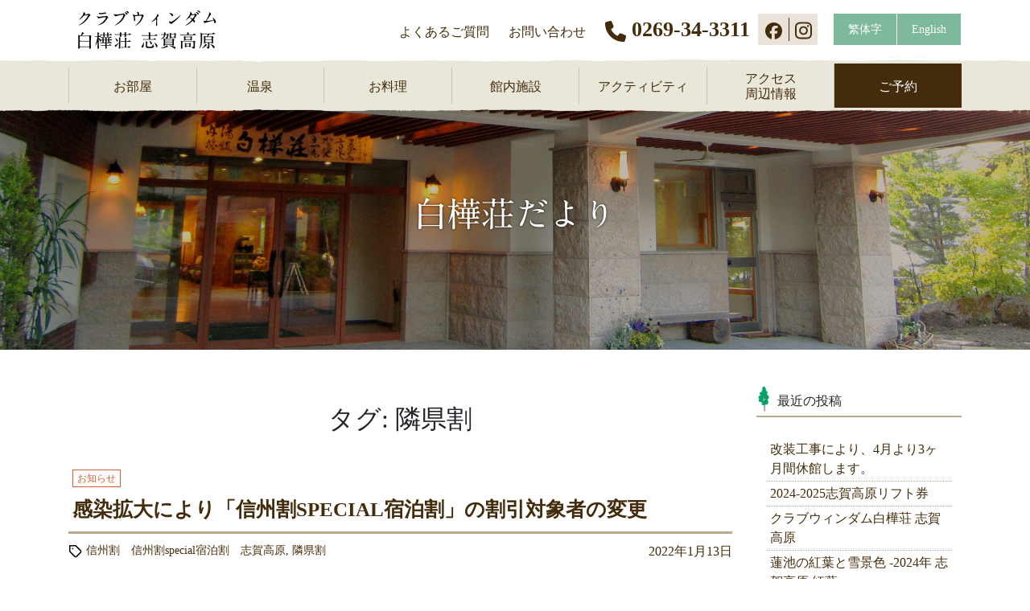

--- FILE ---
content_type: text/html; charset=UTF-8
request_url: https://www.shirakaba.co.jp/blog/tag/%E9%9A%A3%E7%9C%8C%E5%89%B2/
body_size: 15145
content:
<!DOCTYPE html>

<html class="no-js" dir="ltr" lang="ja" prefix="og: https://ogp.me/ns#">
<head>
	<meta charset="UTF-8">
	<meta http-equiv="X-UA-Compatible" content="IE=edge">
	<meta name="viewport" content="width=device-width, initial-scale=1.0" >
	<link rel="profile" href="https://gmpg.org/xfn/11">
	
	<!-- Bootstrap -->
	<link href="https://www.shirakaba.co.jp/sys/wp-content/themes/shirakaba/common/css/bootstrap.min.css" rel="stylesheet">
	<link href="https://www.shirakaba.co.jp/sys/wp-content/themes/shirakaba/common/css/animate.css" rel="stylesheet">
		<link href="https://www.shirakaba.co.jp/sys/wp-content/themes/shirakaba/common/css/styles.css" rel="stylesheet">
		
	<script src="https://kit.fontawesome.com/021d2e4b6e.js" crossorigin="anonymous"></script>
	<!--script src="https://www.shirakaba.co.jp/sys/wp-content/themes/shirakaba/common/js/jquery-3.5.1.min.js" defer="defer"></script-->
	<title>隣県割 | 志賀高原 ホテル白樺荘 【公式】</title>

		<!-- All in One SEO 4.9.3 - aioseo.com -->
	<meta name="robots" content="max-image-preview:large" />
	<link rel="canonical" href="https://www.shirakaba.co.jp/blog/tag/%e9%9a%a3%e7%9c%8c%e5%89%b2/" />
	<meta name="generator" content="All in One SEO (AIOSEO) 4.9.3" />

		<!-- Global site tag (gtag.js) - Google Analytics -->
<script async src="https://www.googletagmanager.com/gtag/js?id=UA-53417928-2"></script>
<script>
 window.dataLayer = window.dataLayer || [];
 function gtag(){dataLayer.push(arguments);}
 gtag('js', new Date());

 gtag('config', 'UA-53417928-2');
</script>
		<script type="application/ld+json" class="aioseo-schema">
			{"@context":"https:\/\/schema.org","@graph":[{"@type":"BreadcrumbList","@id":"https:\/\/www.shirakaba.co.jp\/blog\/tag\/%E9%9A%A3%E7%9C%8C%E5%89%B2\/#breadcrumblist","itemListElement":[{"@type":"ListItem","@id":"https:\/\/www.shirakaba.co.jp#listItem","position":1,"name":"Home","item":"https:\/\/www.shirakaba.co.jp","nextItem":{"@type":"ListItem","@id":"https:\/\/www.shirakaba.co.jp\/blog\/tag\/%e9%9a%a3%e7%9c%8c%e5%89%b2\/#listItem","name":"\u96a3\u770c\u5272"}},{"@type":"ListItem","@id":"https:\/\/www.shirakaba.co.jp\/blog\/tag\/%e9%9a%a3%e7%9c%8c%e5%89%b2\/#listItem","position":2,"name":"\u96a3\u770c\u5272","previousItem":{"@type":"ListItem","@id":"https:\/\/www.shirakaba.co.jp#listItem","name":"Home"}}]},{"@type":"CollectionPage","@id":"https:\/\/www.shirakaba.co.jp\/blog\/tag\/%E9%9A%A3%E7%9C%8C%E5%89%B2\/#collectionpage","url":"https:\/\/www.shirakaba.co.jp\/blog\/tag\/%E9%9A%A3%E7%9C%8C%E5%89%B2\/","name":"\u96a3\u770c\u5272 | \u5fd7\u8cc0\u9ad8\u539f \u30db\u30c6\u30eb\u767d\u6a3a\u8358 \u3010\u516c\u5f0f\u3011","inLanguage":"ja","isPartOf":{"@id":"https:\/\/www.shirakaba.co.jp\/#website"},"breadcrumb":{"@id":"https:\/\/www.shirakaba.co.jp\/blog\/tag\/%E9%9A%A3%E7%9C%8C%E5%89%B2\/#breadcrumblist"}},{"@type":"Organization","@id":"https:\/\/www.shirakaba.co.jp\/#organization","name":"\u30db\u30c6\u30eb\u767d\u6a3a\u8358\uff1c\u5fd7\u8cc0\u9ad8\u539f\uff1e","description":"\u30db\u30c6\u30eb\u767d\u6a3a\u8358\u306f\uff1c\u5fd7\u8cc0\u9ad8\u539f\uff1e\u84ee\u6c60\u306b\u3042\u308b\u30db\u30c6\u30eb\u3067\u3059","url":"https:\/\/www.shirakaba.co.jp\/","telephone":"+81269343311","logo":{"@type":"ImageObject","url":"https:\/\/www.shirakaba.co.jp\/sys\/wp-content\/uploads\/2020\/11\/ogp.jpg","@id":"https:\/\/www.shirakaba.co.jp\/blog\/tag\/%E9%9A%A3%E7%9C%8C%E5%89%B2\/#organizationLogo","width":1200,"height":630},"image":{"@id":"https:\/\/www.shirakaba.co.jp\/blog\/tag\/%E9%9A%A3%E7%9C%8C%E5%89%B2\/#organizationLogo"}},{"@type":"WebSite","@id":"https:\/\/www.shirakaba.co.jp\/#website","url":"https:\/\/www.shirakaba.co.jp\/","name":"\u5fd7\u8cc0\u9ad8\u539f \u30db\u30c6\u30eb\u767d\u6a3a\u8358 \u3010\u516c\u5f0f\u3011","description":"\u30db\u30c6\u30eb\u767d\u6a3a\u8358\u306f\uff1c\u5fd7\u8cc0\u9ad8\u539f\uff1e\u84ee\u6c60\u306b\u3042\u308b\u30db\u30c6\u30eb\u3067\u3059","inLanguage":"ja","publisher":{"@id":"https:\/\/www.shirakaba.co.jp\/#organization"}}]}
		</script>
		<!-- All in One SEO -->

<link rel='dns-prefetch' href='//www.googletagmanager.com' />
<link rel='dns-prefetch' href='//maxcdn.bootstrapcdn.com' />
<link rel="alternate" type="application/rss+xml" title="志賀高原 ホテル白樺荘 【公式】 &raquo; フィード" href="https://www.shirakaba.co.jp/feed/" />
<link rel="alternate" type="application/rss+xml" title="志賀高原 ホテル白樺荘 【公式】 &raquo; コメントフィード" href="https://www.shirakaba.co.jp/comments/feed/" />
<style id='wp-img-auto-sizes-contain-inline-css'>
img:is([sizes=auto i],[sizes^="auto," i]){contain-intrinsic-size:3000px 1500px}
/*# sourceURL=wp-img-auto-sizes-contain-inline-css */
</style>
<link rel='stylesheet' id='sbi_styles-css' href='https://www.shirakaba.co.jp/sys/wp-content/plugins/instagram-feed/css/sbi-styles.min.css?ver=6.6.1' media='all' />
<style id='classic-theme-styles-inline-css'>
/*! This file is auto-generated */
.wp-block-button__link{color:#fff;background-color:#32373c;border-radius:9999px;box-shadow:none;text-decoration:none;padding:calc(.667em + 2px) calc(1.333em + 2px);font-size:1.125em}.wp-block-file__button{background:#32373c;color:#fff;text-decoration:none}
/*# sourceURL=/wp-includes/css/classic-themes.min.css */
</style>
<link rel='stylesheet' id='contact-form-7-css' href='https://www.shirakaba.co.jp/sys/wp-content/plugins/contact-form-7/includes/css/styles.css?ver=6.0.4' media='all' />
<link rel='stylesheet' id='cff-css' href='https://www.shirakaba.co.jp/sys/wp-content/plugins/custom-facebook-feed/assets/css/cff-style.min.css?ver=4.2.6' media='all' />
<link rel='stylesheet' id='sb-font-awesome-css' href='https://maxcdn.bootstrapcdn.com/font-awesome/4.7.0/css/font-awesome.min.css?ver=6.9' media='all' />
<link rel='stylesheet' id='twentytwenty-style-css' href='https://www.shirakaba.co.jp/sys/wp-content/themes/shirakaba/style.css?ver=6.9' media='all' />
<link rel='stylesheet' id='twentytwenty-print-style-css' href='https://www.shirakaba.co.jp/sys/wp-content/themes/shirakaba/print.css?ver=6.9' media='print' />
<link rel='stylesheet' id='slb_core-css' href='https://www.shirakaba.co.jp/sys/wp-content/plugins/simple-lightbox/client/css/app.css?ver=2.9.3' media='all' />
<script src="https://www.shirakaba.co.jp/sys/wp-includes/js/jquery/jquery.min.js?ver=3.7.1" id="jquery-core-js"></script>
<script src="https://www.shirakaba.co.jp/sys/wp-includes/js/jquery/jquery-migrate.min.js?ver=3.4.1" id="jquery-migrate-js"></script>

<!-- Site Kit によって追加された Google タグ（gtag.js）スニペット -->

<!-- Google アナリティクス スニペット (Site Kit が追加) -->
<script src="https://www.googletagmanager.com/gtag/js?id=G-RGQTHX0EXC" id="google_gtagjs-js" async></script>
<script id="google_gtagjs-js-after">
window.dataLayer = window.dataLayer || [];function gtag(){dataLayer.push(arguments);}
gtag("set","linker",{"domains":["www.shirakaba.co.jp"]});
gtag("js", new Date());
gtag("set", "developer_id.dZTNiMT", true);
gtag("config", "G-RGQTHX0EXC");
//# sourceURL=google_gtagjs-js-after
</script>

<!-- Site Kit によって追加された終了 Google タグ（gtag.js）スニペット -->
<meta name="generator" content="Site Kit by Google 1.146.0" /><!-- Instagram Feed CSS -->
<style type="text/css">
@media screen and (max-width: 559px) {
  #sb_instagram.sbi_col_6.sbi_disable_mobile #sbi_images .sbi_item {
    width: 33.3%;
  }
}
</style>
	<script>document.documentElement.className = document.documentElement.className.replace( 'no-js', 'js' );</script>
	
<!-- Google タグ マネージャー スニペット (Site Kit が追加) -->
<script>
			( function( w, d, s, l, i ) {
				w[l] = w[l] || [];
				w[l].push( {'gtm.start': new Date().getTime(), event: 'gtm.js'} );
				var f = d.getElementsByTagName( s )[0],
					j = d.createElement( s ), dl = l != 'dataLayer' ? '&l=' + l : '';
				j.async = true;
				j.src = 'https://www.googletagmanager.com/gtm.js?id=' + i + dl;
				f.parentNode.insertBefore( j, f );
			} )( window, document, 'script', 'dataLayer', 'GTM-NRLJ4SS' );
			
</script>

<!-- (ここまで) Google タグ マネージャー スニペット (Site Kit が追加) -->
<link rel="icon" href="https://www.shirakaba.co.jp/sys/wp-content/uploads/2020/10/cropped-icon-32x32.png" sizes="32x32" />
<link rel="icon" href="https://www.shirakaba.co.jp/sys/wp-content/uploads/2020/10/cropped-icon-192x192.png" sizes="192x192" />
<link rel="apple-touch-icon" href="https://www.shirakaba.co.jp/sys/wp-content/uploads/2020/10/cropped-icon-180x180.png" />
<meta name="msapplication-TileImage" content="https://www.shirakaba.co.jp/sys/wp-content/uploads/2020/10/cropped-icon-270x270.png" />
  <link rel="stylesheet" href="https://code.jquery.com/ui/1.12.1/themes/base/jquery-ui.css">
  <script src="https://code.jquery.com/jquery-1.12.4.js"></script>
  <script src="https://code.jquery.com/ui/1.12.1/jquery-ui.min.js"></script>
  
	
	<script src="https://www.shirakaba.co.jp/sys/wp-content/themes/shirakaba/common/js/bootstrap.bundle.min.js" defer="defer"></script>
	<script src="https://www.shirakaba.co.jp/sys/wp-content/themes/shirakaba/common/js/modernizr.custom.js"></script>
	<script src="https://www.shirakaba.co.jp/sys/wp-content/themes/shirakaba/common/js/jquery.waypoints.min.js" defer="defer"></script>
		<script type="text/javascript" src="//webfonts.xserver.jp/js/xserver.js"></script>

	<script src="https://www.shirakaba.co.jp/sys/wp-content/themes/shirakaba/common/js/search.js" defer="defer"></script>
	<script src="https://www.shirakaba.co.jp/sys/wp-content/themes/shirakaba/common/js/scripts.js" defer="defer"></script>
	
	<!-- HTML5 Shim and Respond.js IE8 support of HTML5 elements and media queries -->
	<!-- WARNING: Respond.js doesn't work if you view the page via file:// -->
	<!--[if lt IE 9]>
	<script src="https://oss.maxcdn.com/libs/html5shiv/3.7.0/html5shiv.js"></script>
	<script src="https://oss.maxcdn.com/libs/respond.js/1.4.2/respond.min.js"></script>
	<![endif]-->
  <script>
  $(function() {
    $.datepicker.setDefaults( $.datepicker.regional[ "ja" ] );
    $( "#datepicker" ).datepicker();
  });
  </script>
<style id='global-styles-inline-css'>
:root{--wp--preset--aspect-ratio--square: 1;--wp--preset--aspect-ratio--4-3: 4/3;--wp--preset--aspect-ratio--3-4: 3/4;--wp--preset--aspect-ratio--3-2: 3/2;--wp--preset--aspect-ratio--2-3: 2/3;--wp--preset--aspect-ratio--16-9: 16/9;--wp--preset--aspect-ratio--9-16: 9/16;--wp--preset--color--black: #000000;--wp--preset--color--cyan-bluish-gray: #abb8c3;--wp--preset--color--white: #ffffff;--wp--preset--color--pale-pink: #f78da7;--wp--preset--color--vivid-red: #cf2e2e;--wp--preset--color--luminous-vivid-orange: #ff6900;--wp--preset--color--luminous-vivid-amber: #fcb900;--wp--preset--color--light-green-cyan: #7bdcb5;--wp--preset--color--vivid-green-cyan: #00d084;--wp--preset--color--pale-cyan-blue: #8ed1fc;--wp--preset--color--vivid-cyan-blue: #0693e3;--wp--preset--color--vivid-purple: #9b51e0;--wp--preset--color--accent: ;--wp--preset--color--primary: ;--wp--preset--color--secondary: ;--wp--preset--color--subtle-background: ;--wp--preset--color--background: #f5efe0;--wp--preset--gradient--vivid-cyan-blue-to-vivid-purple: linear-gradient(135deg,rgb(6,147,227) 0%,rgb(155,81,224) 100%);--wp--preset--gradient--light-green-cyan-to-vivid-green-cyan: linear-gradient(135deg,rgb(122,220,180) 0%,rgb(0,208,130) 100%);--wp--preset--gradient--luminous-vivid-amber-to-luminous-vivid-orange: linear-gradient(135deg,rgb(252,185,0) 0%,rgb(255,105,0) 100%);--wp--preset--gradient--luminous-vivid-orange-to-vivid-red: linear-gradient(135deg,rgb(255,105,0) 0%,rgb(207,46,46) 100%);--wp--preset--gradient--very-light-gray-to-cyan-bluish-gray: linear-gradient(135deg,rgb(238,238,238) 0%,rgb(169,184,195) 100%);--wp--preset--gradient--cool-to-warm-spectrum: linear-gradient(135deg,rgb(74,234,220) 0%,rgb(151,120,209) 20%,rgb(207,42,186) 40%,rgb(238,44,130) 60%,rgb(251,105,98) 80%,rgb(254,248,76) 100%);--wp--preset--gradient--blush-light-purple: linear-gradient(135deg,rgb(255,206,236) 0%,rgb(152,150,240) 100%);--wp--preset--gradient--blush-bordeaux: linear-gradient(135deg,rgb(254,205,165) 0%,rgb(254,45,45) 50%,rgb(107,0,62) 100%);--wp--preset--gradient--luminous-dusk: linear-gradient(135deg,rgb(255,203,112) 0%,rgb(199,81,192) 50%,rgb(65,88,208) 100%);--wp--preset--gradient--pale-ocean: linear-gradient(135deg,rgb(255,245,203) 0%,rgb(182,227,212) 50%,rgb(51,167,181) 100%);--wp--preset--gradient--electric-grass: linear-gradient(135deg,rgb(202,248,128) 0%,rgb(113,206,126) 100%);--wp--preset--gradient--midnight: linear-gradient(135deg,rgb(2,3,129) 0%,rgb(40,116,252) 100%);--wp--preset--font-size--small: 18px;--wp--preset--font-size--medium: 20px;--wp--preset--font-size--large: 26.25px;--wp--preset--font-size--x-large: 42px;--wp--preset--font-size--normal: 21px;--wp--preset--font-size--larger: 32px;--wp--preset--spacing--20: 0.44rem;--wp--preset--spacing--30: 0.67rem;--wp--preset--spacing--40: 1rem;--wp--preset--spacing--50: 1.5rem;--wp--preset--spacing--60: 2.25rem;--wp--preset--spacing--70: 3.38rem;--wp--preset--spacing--80: 5.06rem;--wp--preset--shadow--natural: 6px 6px 9px rgba(0, 0, 0, 0.2);--wp--preset--shadow--deep: 12px 12px 50px rgba(0, 0, 0, 0.4);--wp--preset--shadow--sharp: 6px 6px 0px rgba(0, 0, 0, 0.2);--wp--preset--shadow--outlined: 6px 6px 0px -3px rgb(255, 255, 255), 6px 6px rgb(0, 0, 0);--wp--preset--shadow--crisp: 6px 6px 0px rgb(0, 0, 0);}:where(.is-layout-flex){gap: 0.5em;}:where(.is-layout-grid){gap: 0.5em;}body .is-layout-flex{display: flex;}.is-layout-flex{flex-wrap: wrap;align-items: center;}.is-layout-flex > :is(*, div){margin: 0;}body .is-layout-grid{display: grid;}.is-layout-grid > :is(*, div){margin: 0;}:where(.wp-block-columns.is-layout-flex){gap: 2em;}:where(.wp-block-columns.is-layout-grid){gap: 2em;}:where(.wp-block-post-template.is-layout-flex){gap: 1.25em;}:where(.wp-block-post-template.is-layout-grid){gap: 1.25em;}.has-black-color{color: var(--wp--preset--color--black) !important;}.has-cyan-bluish-gray-color{color: var(--wp--preset--color--cyan-bluish-gray) !important;}.has-white-color{color: var(--wp--preset--color--white) !important;}.has-pale-pink-color{color: var(--wp--preset--color--pale-pink) !important;}.has-vivid-red-color{color: var(--wp--preset--color--vivid-red) !important;}.has-luminous-vivid-orange-color{color: var(--wp--preset--color--luminous-vivid-orange) !important;}.has-luminous-vivid-amber-color{color: var(--wp--preset--color--luminous-vivid-amber) !important;}.has-light-green-cyan-color{color: var(--wp--preset--color--light-green-cyan) !important;}.has-vivid-green-cyan-color{color: var(--wp--preset--color--vivid-green-cyan) !important;}.has-pale-cyan-blue-color{color: var(--wp--preset--color--pale-cyan-blue) !important;}.has-vivid-cyan-blue-color{color: var(--wp--preset--color--vivid-cyan-blue) !important;}.has-vivid-purple-color{color: var(--wp--preset--color--vivid-purple) !important;}.has-black-background-color{background-color: var(--wp--preset--color--black) !important;}.has-cyan-bluish-gray-background-color{background-color: var(--wp--preset--color--cyan-bluish-gray) !important;}.has-white-background-color{background-color: var(--wp--preset--color--white) !important;}.has-pale-pink-background-color{background-color: var(--wp--preset--color--pale-pink) !important;}.has-vivid-red-background-color{background-color: var(--wp--preset--color--vivid-red) !important;}.has-luminous-vivid-orange-background-color{background-color: var(--wp--preset--color--luminous-vivid-orange) !important;}.has-luminous-vivid-amber-background-color{background-color: var(--wp--preset--color--luminous-vivid-amber) !important;}.has-light-green-cyan-background-color{background-color: var(--wp--preset--color--light-green-cyan) !important;}.has-vivid-green-cyan-background-color{background-color: var(--wp--preset--color--vivid-green-cyan) !important;}.has-pale-cyan-blue-background-color{background-color: var(--wp--preset--color--pale-cyan-blue) !important;}.has-vivid-cyan-blue-background-color{background-color: var(--wp--preset--color--vivid-cyan-blue) !important;}.has-vivid-purple-background-color{background-color: var(--wp--preset--color--vivid-purple) !important;}.has-black-border-color{border-color: var(--wp--preset--color--black) !important;}.has-cyan-bluish-gray-border-color{border-color: var(--wp--preset--color--cyan-bluish-gray) !important;}.has-white-border-color{border-color: var(--wp--preset--color--white) !important;}.has-pale-pink-border-color{border-color: var(--wp--preset--color--pale-pink) !important;}.has-vivid-red-border-color{border-color: var(--wp--preset--color--vivid-red) !important;}.has-luminous-vivid-orange-border-color{border-color: var(--wp--preset--color--luminous-vivid-orange) !important;}.has-luminous-vivid-amber-border-color{border-color: var(--wp--preset--color--luminous-vivid-amber) !important;}.has-light-green-cyan-border-color{border-color: var(--wp--preset--color--light-green-cyan) !important;}.has-vivid-green-cyan-border-color{border-color: var(--wp--preset--color--vivid-green-cyan) !important;}.has-pale-cyan-blue-border-color{border-color: var(--wp--preset--color--pale-cyan-blue) !important;}.has-vivid-cyan-blue-border-color{border-color: var(--wp--preset--color--vivid-cyan-blue) !important;}.has-vivid-purple-border-color{border-color: var(--wp--preset--color--vivid-purple) !important;}.has-vivid-cyan-blue-to-vivid-purple-gradient-background{background: var(--wp--preset--gradient--vivid-cyan-blue-to-vivid-purple) !important;}.has-light-green-cyan-to-vivid-green-cyan-gradient-background{background: var(--wp--preset--gradient--light-green-cyan-to-vivid-green-cyan) !important;}.has-luminous-vivid-amber-to-luminous-vivid-orange-gradient-background{background: var(--wp--preset--gradient--luminous-vivid-amber-to-luminous-vivid-orange) !important;}.has-luminous-vivid-orange-to-vivid-red-gradient-background{background: var(--wp--preset--gradient--luminous-vivid-orange-to-vivid-red) !important;}.has-very-light-gray-to-cyan-bluish-gray-gradient-background{background: var(--wp--preset--gradient--very-light-gray-to-cyan-bluish-gray) !important;}.has-cool-to-warm-spectrum-gradient-background{background: var(--wp--preset--gradient--cool-to-warm-spectrum) !important;}.has-blush-light-purple-gradient-background{background: var(--wp--preset--gradient--blush-light-purple) !important;}.has-blush-bordeaux-gradient-background{background: var(--wp--preset--gradient--blush-bordeaux) !important;}.has-luminous-dusk-gradient-background{background: var(--wp--preset--gradient--luminous-dusk) !important;}.has-pale-ocean-gradient-background{background: var(--wp--preset--gradient--pale-ocean) !important;}.has-electric-grass-gradient-background{background: var(--wp--preset--gradient--electric-grass) !important;}.has-midnight-gradient-background{background: var(--wp--preset--gradient--midnight) !important;}.has-small-font-size{font-size: var(--wp--preset--font-size--small) !important;}.has-medium-font-size{font-size: var(--wp--preset--font-size--medium) !important;}.has-large-font-size{font-size: var(--wp--preset--font-size--large) !important;}.has-x-large-font-size{font-size: var(--wp--preset--font-size--x-large) !important;}
/*# sourceURL=global-styles-inline-css */
</style>
</head>

<body class="archive tag tag-84 wp-embed-responsive wp-theme-shirakaba has-no-pagination showing-comments show-avatars footer-top-visible" id="%e3%80%8c%e4%bf%a1%e5%b7%9e%e5%89%b2special%e5%ae%bf%e6%b3%8a%e5%89%b2%e3%80%8d%e3%81%ae%e5%89%b2%e5%bc%95%e5%af%be%e8%b1%a1%e8%80%85%e3%81%ae%e6%8b%a1%e5%a4%a7%e3%83%bb%e5%89%b2%e5%bc%95%e6%9c%9f">
		<!-- Google タグ マネージャー (noscript) スニペット (Site Kit が追加) -->
		<noscript>
			<iframe src="https://www.googletagmanager.com/ns.html?id=GTM-NRLJ4SS" height="0" width="0" style="display:none;visibility:hidden"></iframe>
		</noscript>
		<!-- (ここまで) Google タグ マネージャー (noscript) スニペット (Site Kit が追加) -->
		<a class="skip-link screen-reader-text" href="#site-content">コンテンツへスキップ</a>
	<header id="site-header" class="header-footer-group" role="banner">
		<div class="header">
			<div class="nav-bg">
				<div class="container">
					
								<p class="logo"><a href="https://www.shirakaba.co.jp/" class="navbar-brand text-hide" rel="home">志賀高原 ホテル白樺荘 【公式】</a></p>
			
				<p class="site-description">
				ホテル白樺荘は＜志賀高原＞蓮池にあるホテルです			</p>
							<div class="sub-nav">
							<ul class="nav-info">
								<li><a href="/faq/" class="nav-link">よくあるご質問</a></li>
								<li><a href="/inquiry/" class="nav-link">お問い合わせ</a></li>
								<li class="tell"><img src="https://www.shirakaba.co.jp/sys/wp-content/themes/shirakaba/common/img/phone-solid.svg" style="width:26px;" alt=""> 0269-34-3311</li>
							</ul>
							<ul class="nav-sns">
								<li><a href="https://www.facebook.com/hotelshirakabaso/" target="_blank"><img src="https://www.shirakaba.co.jp/sys/wp-content/themes/shirakaba/common/img/facebook-brands-solid.svg" style="width:21px;vertical-align:middle;" alt=""></a></li>
								<li><a href="https://www.instagram.com/hotel_shirakabaso/" target="_blank"><img src="https://www.shirakaba.co.jp/sys/wp-content/themes/shirakaba/common/img/instagram-brands-solid.svg" style="width:21px;vertical-align:middle;" alt=""></a></li>
							</ul>
							<p class="lang-icon"><img src="https://www.shirakaba.co.jp/sys/wp-content/themes/shirakaba/common/img/earth-americas-solid.svg" style="width:34px;vertical-align:top;" alt=""><br />Language</p>
							<ul class="nav-lang">
								<li><a href="/chinese/" class="nav-link">繁体字</a></li>
								<li><a href="/english/" class="nav-link">English</a></li>
							</ul>
						</div>
						
					</div>
				</div>
				<div class="nav-wrapper">
					<div class="container">
						<div class="text-right navicon">
							<a id="trigger-overlay" class="nav_slide_button nav-toggle" href="#"><span></span></a>
						</div>
						<div class="navbar-main-collapse" id="Navber">
													<nav id="site-navigation" class="navbar navbar-expand-lg" aria-label="Top Menu" role="navigation">
								<ul class="navbar-nav nav-justified">
								<li id="menu-item-6232" class="nav-item"><a class='nav-link' href="https://www.shirakaba.co.jp/rooms/">お部屋</a></li>
<li id="menu-item-6233" class="nav-item"><a class='nav-link' href="https://www.shirakaba.co.jp/onsen/">温泉</a></li>
<li id="menu-item-6234" class="nav-item"><a class='nav-link' href="https://www.shirakaba.co.jp/dining/">お料理</a></li>
<li id="menu-item-6235" class="nav-item"><a class='nav-link' href="https://www.shirakaba.co.jp/facilities/">館内施設</a></li>
<li id="menu-item-6236" class="nav-item"><a class='nav-link' href="https://www.shirakaba.co.jp/activity/">アクティビティ</a></li>
<li id="menu-item-6237" class="nav-item"><a class='nav-link' href="https://www.shirakaba.co.jp/access/">アクセス<br />周辺情報</a></li>
<li id="menu-item-6238" class="nav-item"><a class='nav-link' href="https://www.shirakaba.co.jp/booking/">ご予約</a></li>
																</ul>
							</nav>
						</div><!-- #Navber -->
						
					</div>
				</div>
				
			</div><!-- .nav-bg -->
		</div><!-- .header -->
	</header><!-- #site-header -->

	
		<div class="wrapper">
			<div class="main">
				<div class="page-head animate-box" data-animate-effect="fadeIn">
					<div class="page-ttl">
						<h1>白樺荘だより</h1>
					</div>
				</div>
				
				<div class="container">
					<div class="row">
						<main id="site-content" role="main" class="col-md-9">
						<h2><span class="color-accent">タグ:</span> <span>隣県割</span></h2>
					<article class="post-7264 post type-post status-publish format-standard hentry category-0newsrelease tag-special tag-84" id="post-7264">

	
<header class="entry-header ">

	<div class="entry-header-inner section-inner medium">

		
			<div class="entry-categories">
				<div class="entry-categories-inner">
				   

<span class="cat cat-0newsrelease">お知らせ</span>


					<!--span class="cat cat-0newsrelease">お知らせ</span-->


					
				</div><!-- .entry-categories-inner -->
			</div><!-- .entry-categories -->

			<h2 class="entry-title heading-size-1"><a href="https://www.shirakaba.co.jp/blog/%e3%80%8c%e4%bf%a1%e5%b7%9e%e5%89%b2special%e5%ae%bf%e6%b3%8a%e5%89%b2%e3%80%8d%e3%81%ae%e5%89%b2%e5%bc%95%e5%af%be%e8%b1%a1%e8%80%85%e3%81%ae%e6%8b%a1%e5%a4%a7%e3%83%bb%e5%89%b2%e5%bc%95%e6%9c%9f/">感染拡大により「信州割SPECIAL宿泊割」の割引対象者の変更</a></h2>
		<div class="post-meta-wrapper post-meta-single post-meta-single-top">

			<ul class="post-meta">

									<li class="post-date meta-wrapper">
						<span class="meta-text">
							<a href="https://www.shirakaba.co.jp/blog/%e3%80%8c%e4%bf%a1%e5%b7%9e%e5%89%b2special%e5%ae%bf%e6%b3%8a%e5%89%b2%e3%80%8d%e3%81%ae%e5%89%b2%e5%bc%95%e5%af%be%e8%b1%a1%e8%80%85%e3%81%ae%e6%8b%a1%e5%a4%a7%e3%83%bb%e5%89%b2%e5%bc%95%e6%9c%9f/">2022年1月13日</a>
						</span>
					</li>
										<li class="post-tags meta-wrapper">
						<span class="meta-icon">
							<span class="screen-reader-text">タグ</span>
							<svg class="svg-icon" aria-hidden="true" role="img" focusable="false" xmlns="http://www.w3.org/2000/svg" width="18" height="18" viewBox="0 0 18 18"><path fill="" d="M15.4496399,8.42490555 L8.66109799,1.63636364 L1.63636364,1.63636364 L1.63636364,8.66081885 L8.42522727,15.44178 C8.57869221,15.5954158 8.78693789,15.6817418 9.00409091,15.6817418 C9.22124393,15.6817418 9.42948961,15.5954158 9.58327627,15.4414581 L15.4486339,9.57610048 C15.7651495,9.25692435 15.7649133,8.74206554 15.4496399,8.42490555 Z M16.6084423,10.7304545 L10.7406818,16.59822 C10.280287,17.0591273 9.65554997,17.3181054 9.00409091,17.3181054 C8.35263185,17.3181054 7.72789481,17.0591273 7.26815877,16.5988788 L0.239976954,9.57887876 C0.0863319284,9.4254126 0,9.21716044 0,9 L0,0.818181818 C0,0.366312477 0.366312477,0 0.818181818,0 L9,0 C9.21699531,0 9.42510306,0.0862010512 9.57854191,0.239639906 L16.6084423,7.26954545 C17.5601275,8.22691012 17.5601275,9.77308988 16.6084423,10.7304545 Z M5,6 C4.44771525,6 4,5.55228475 4,5 C4,4.44771525 4.44771525,4 5,4 C5.55228475,4 6,4.44771525 6,5 C6,5.55228475 5.55228475,6 5,6 Z" /></svg>						</span>
						<span class="meta-text">
							<a href="https://www.shirakaba.co.jp/blog/tag/%e4%bf%a1%e5%b7%9e%e5%89%b2%e3%80%80%e4%bf%a1%e5%b7%9e%e5%89%b2special%e5%ae%bf%e6%b3%8a%e5%89%b2%e3%80%80%e5%bf%97%e8%b3%80%e9%ab%98%e5%8e%9f/" rel="tag">信州割　信州割special宿泊割　志賀高原</a>, <a href="https://www.shirakaba.co.jp/blog/tag/%e9%9a%a3%e7%9c%8c%e5%89%b2/" rel="tag">隣県割</a>						</span>
					</li>
					
			</ul><!-- .post-meta -->

		</div><!-- .post-meta-wrapper -->

		
	</div><!-- .entry-header-inner -->

</header><!-- .entry-header -->

	<div class="post-inner thin ">

		<div class="entry-content">

			<p><a href="https://www.shirakaba.co.jp/sys/wp-content/uploads/2021/12/img_sws_top1206.png" data-slb-active="1" data-slb-asset="1672082965" data-slb-internal="0" data-slb-group="7264"><img fetchpriority="high" decoding="async" class="aligncenter size-full wp-image-7265" src="https://www.shirakaba.co.jp/sys/wp-content/uploads/2021/12/img_sws_top1206.png" alt="" width="668" height="261" srcset="https://www.shirakaba.co.jp/sys/wp-content/uploads/2021/12/img_sws_top1206.png 668w, https://www.shirakaba.co.jp/sys/wp-content/uploads/2021/12/img_sws_top1206-300x117.png 300w" sizes="(max-width: 668px) 100vw, 668px" /></a></p>
<p>&nbsp;</p>
<p>&nbsp;</p>
<p>ホテル白樺荘＜志賀高原＞は信州割の登録ホテルです。</p>
<p><strong>新型コロナウィルス感染拡大により信州割が変更となりました。</strong></p>
<p>詳しくは<a href="https://tabi-susume.com/sws/" target="_blank" rel="noopener"><strong>「信州割SPECIAL」について</strong></a>をご覧いただき、ご確認くださいますようお願いいたします。</p>
<p>また<strong>楽天トラベル・じゃらん・るるぶ</strong>等からご予約された県民のお客様も、<strong>信州割が適用</strong>となります。</p>
<p><strong>プラン等ございませんので、そのままご予約いただけますと信州割を適用させていただきます。</strong></p>
<p><strong>&#8212;-　お問い合わせ　&#8212;-</strong></p>
<p class="has-normal-font-size"><strong>「信州版　新たな旅のすゝめ」宿泊割事務局</strong></p>
<p class="has-normal-font-size">・一般利用の方：TEL026-263-7311</p>
<p class="has-normal-font-size">・事業者の方（宿泊施設・旅行会社）：TEL026-263-7322</p>
<p class="has-normal-font-size">・観光クーポン対象事業者：TEL026-263-0056</p>
<p class="has-normal-font-size">・FAX：026-263-0076</p>
<p>【受付時間】平日10時～17時（土日祝/年末年始：12月29日~1月3日を除く）</p>
<h4>&#8212;&#8212;&#8212;&#8212;&#8212;&#8212;&#8212;&#8212;&#8212;&#8212;&#8212;&#8212;&#8212;&#8212;&#8212;&#8212;&#8212;&#8212;&#8212;&#8212;&#8212;&#8212;&#8212;&#8212;-</h4>
<p><strong>割引対象者　2022年1月19日のご予約より信州割の内容が変更いたします。1/18までのご予約は変わらず適用となります。</strong></p>
<p>（1）<strong>長野県</strong>にお住まいの方</p>
<p>（2）対象の近隣県（<strong>新潟県、富山県、山梨県、静岡県、群馬県、埼玉県、岐阜県、愛知県</strong>）にお住まいの方</p>
<pre>☆　割引適用期間：<strong>令和４年１月11日（火）～令和４年３月10日（木）</strong>までの宿泊・催行分
<strong>変更点：予約期間　12月27日（月）より　令和4年1月18日までのご予約は適用いたします。
　　　　対象の近隣県のお客様は、1月19日～のご予約より割引対象外となります。　　</strong>

<strong>変更点：長野県民は、1月19日～のご予約から長野県にお住まいの同居家族のみの信州割適用となります。
</strong>
-------------------------------------------------------------------------</pre>
<p>※「信州版 新たな旅のすゝめ『安心旅人宣言カード』」の提示等、感染防止の協力が得られる方が対象です。</p>
<p><strong>信州割SPECIALの割引を適用していただくにあたり、<span style="color: red;">「ワクチン・検査パッケージ」の適用が必須</span>になります。</strong></p>
<p><a title="https://www.mlit.go.jp/kankocho/content/001442240.pdf" href="https://www.mlit.go.jp/kankocho/content/001442240.pdf" target="_blank" rel="noopener">・参考：観光庁「旅行業・宿泊業におけるワクチン・検査パッケージ運用ガイドライン」(PDF)</a></p>
<p>&nbsp;</p>
<p>本事業の趣旨</p>
<p>新型コロナウイルス感染症の影響により厳しい環境にある観光産業を応援するため、</p>
<p>長野県在住者・近隣県民を対象とした「信州割SPECIAL」事業を実施します。</p>
<p>事前に登録された宿泊事業者及び旅行会社にて宿泊旅行代金に応じた割引を実施します。</p>
<p>さらに宿泊割の利用者には、対象観光施設で使える観光クーポン2,000円分をセットで提供します。</p>
<p>※新型コロナウイルスの感染状況次第により、割引の対象外となる期間が生じる場合があります。</p>
<p>&nbsp;</p>

		</div><!-- .entry-content -->

	</div><!-- .post-inner -->

	<div class="section-inner">
		
	</div><!-- .section-inner -->

	</article><!-- .post -->
						</main><!-- #site-content -->
						
						<aside class="col-md-3">
							
	<div class="side-menu">

			
			
				<aside class="footer-widgets-outer-wrapper" role="complementary">

					<div class="footer-widgets-wrapper">

						
							<div class="footer-widgets column-one grid-item">
								
		<div class="widget widget_recent_entries"><div class="widget-content">
		<h2 class="widget-title subheading heading-size-3">最近の投稿</h2>
		<ul>
											<li>
					<a href="https://www.shirakaba.co.jp/blog/%e6%94%b9%e8%a3%85%e5%b7%a5%e4%ba%8b%e3%81%ab%e3%82%88%e3%82%8a%e3%80%814%e6%9c%88%e3%82%88%e3%82%8a3%e3%83%b6%e6%9c%88%e9%96%93%e4%bc%91%e9%a4%a8%e3%81%97%e3%81%be%e3%81%99%e3%80%82/">改装工事により、4月より3ヶ月間休館します。</a>
									</li>
											<li>
					<a href="https://www.shirakaba.co.jp/blog/2024-2025%e5%bf%97%e8%b3%80%e9%ab%98%e5%8e%9f%e3%83%aa%e3%83%95%e3%83%88%e5%88%b8/">2024-2025志賀高原リフト券</a>
									</li>
											<li>
					<a href="https://www.shirakaba.co.jp/blog/%e3%82%af%e3%83%a9%e3%83%96%e3%82%a6%e3%82%a3%e3%83%b3%e3%83%80%e3%83%a0%e7%99%bd%e6%a8%ba%e8%8d%98-%e5%bf%97%e8%b3%80%e9%ab%98%e5%8e%9f/">クラブウィンダム白樺荘 志賀高原</a>
									</li>
											<li>
					<a href="https://www.shirakaba.co.jp/blog/%e8%93%ae%e6%b1%a0%e3%81%ae%e7%b4%85%e8%91%89%e3%81%a8%e9%9b%aa%e6%99%af%e8%89%b2-%e5%bf%97%e8%b3%80%e9%ab%98%e5%8e%9f-%e7%b4%85%e8%91%89-2024%e5%b9%b4/">蓮池の紅葉と雪景色 -2024年 志賀高原 紅葉 &#8211;</a>
									</li>
											<li>
					<a href="https://www.shirakaba.co.jp/blog/%e5%9b%bd%e9%81%93292%e5%8f%b7-%e5%bf%97%e8%b3%80%e8%8d%89%e6%b4%a5%e9%ab%98%e5%8e%9f%e3%83%ab%e3%83%bc%e3%83%88-%e9%96%89%e9%8e%96%ef%bd%9e%e9%96%8b%e9%80%9a%e6%9c%9f%e9%96%93-2024%e5%b9%b4-2025/">国道292号 志賀草津高原ルート 閉鎖～開通期間 2024年-2025年</a>
									</li>
					</ul>

		</div></div><div class="widget widget_categories"><div class="widget-content"><h2 class="widget-title subheading heading-size-3">カテゴリー</h2>
			<ul>
					<li class="cat-item cat-item-7"><a href="https://www.shirakaba.co.jp/blog/category/5event/">イベント</a>
</li>
	<li class="cat-item cat-item-8"><a href="https://www.shirakaba.co.jp/blog/category/0newsrelease/">お知らせ</a>
</li>
	<li class="cat-item cat-item-25"><a href="https://www.shirakaba.co.jp/blog/category/gourmet/">グルメ</a>
</li>
	<li class="cat-item cat-item-5"><a href="https://www.shirakaba.co.jp/blog/category/6ski/">スキー</a>
</li>
	<li class="cat-item cat-item-11"><a href="https://www.shirakaba.co.jp/blog/category/7etc/">その他</a>
</li>
	<li class="cat-item cat-item-9"><a href="https://www.shirakaba.co.jp/blog/category/1smaltalk/">宿よもやま話</a>
</li>
	<li class="cat-item cat-item-16"><a href="https://www.shirakaba.co.jp/blog/category/plants/">植物</a>
</li>
	<li class="cat-item cat-item-24"><a href="https://www.shirakaba.co.jp/blog/category/shirakaba/">白樺荘だより</a>
</li>
	<li class="cat-item cat-item-4"><a href="https://www.shirakaba.co.jp/blog/category/2autumn/">紅葉</a>
</li>
	<li class="cat-item cat-item-3"><a href="https://www.shirakaba.co.jp/blog/category/3nature/">自然</a>
</li>
	<li class="cat-item cat-item-17"><a href="https://www.shirakaba.co.jp/blog/category/bloom/">開花</a>
</li>
	<li class="cat-item cat-item-6"><a href="https://www.shirakaba.co.jp/blog/category/4snow/">雪</a>
</li>
			</ul>

			</div></div><div class="widget widget_archive"><div class="widget-content"><h2 class="widget-title subheading heading-size-3">アーカイブ</h2>		<label class="screen-reader-text" for="archives-dropdown-3">アーカイブ</label>
		<select id="archives-dropdown-3" name="archive-dropdown">
			
			<option value="">月を選択</option>
				<option value='https://www.shirakaba.co.jp/blog/2025/03/'> 2025年3月 &nbsp;(1)</option>
	<option value='https://www.shirakaba.co.jp/blog/2024/12/'> 2024年12月 &nbsp;(2)</option>
	<option value='https://www.shirakaba.co.jp/blog/2024/10/'> 2024年10月 &nbsp;(2)</option>
	<option value='https://www.shirakaba.co.jp/blog/2024/09/'> 2024年9月 &nbsp;(1)</option>
	<option value='https://www.shirakaba.co.jp/blog/2024/07/'> 2024年7月 &nbsp;(1)</option>
	<option value='https://www.shirakaba.co.jp/blog/2024/06/'> 2024年6月 &nbsp;(2)</option>
	<option value='https://www.shirakaba.co.jp/blog/2023/12/'> 2023年12月 &nbsp;(1)</option>
	<option value='https://www.shirakaba.co.jp/blog/2023/10/'> 2023年10月 &nbsp;(1)</option>
	<option value='https://www.shirakaba.co.jp/blog/2023/08/'> 2023年8月 &nbsp;(1)</option>
	<option value='https://www.shirakaba.co.jp/blog/2023/07/'> 2023年7月 &nbsp;(3)</option>
	<option value='https://www.shirakaba.co.jp/blog/2023/06/'> 2023年6月 &nbsp;(2)</option>
	<option value='https://www.shirakaba.co.jp/blog/2023/05/'> 2023年5月 &nbsp;(1)</option>
	<option value='https://www.shirakaba.co.jp/blog/2023/02/'> 2023年2月 &nbsp;(1)</option>
	<option value='https://www.shirakaba.co.jp/blog/2023/01/'> 2023年1月 &nbsp;(1)</option>
	<option value='https://www.shirakaba.co.jp/blog/2022/10/'> 2022年10月 &nbsp;(2)</option>
	<option value='https://www.shirakaba.co.jp/blog/2022/08/'> 2022年8月 &nbsp;(4)</option>
	<option value='https://www.shirakaba.co.jp/blog/2022/07/'> 2022年7月 &nbsp;(1)</option>
	<option value='https://www.shirakaba.co.jp/blog/2022/06/'> 2022年6月 &nbsp;(1)</option>
	<option value='https://www.shirakaba.co.jp/blog/2022/04/'> 2022年4月 &nbsp;(1)</option>
	<option value='https://www.shirakaba.co.jp/blog/2022/03/'> 2022年3月 &nbsp;(1)</option>
	<option value='https://www.shirakaba.co.jp/blog/2022/02/'> 2022年2月 &nbsp;(3)</option>
	<option value='https://www.shirakaba.co.jp/blog/2022/01/'> 2022年1月 &nbsp;(2)</option>
	<option value='https://www.shirakaba.co.jp/blog/2021/10/'> 2021年10月 &nbsp;(10)</option>
	<option value='https://www.shirakaba.co.jp/blog/2021/08/'> 2021年8月 &nbsp;(7)</option>
	<option value='https://www.shirakaba.co.jp/blog/2021/07/'> 2021年7月 &nbsp;(5)</option>
	<option value='https://www.shirakaba.co.jp/blog/2021/06/'> 2021年6月 &nbsp;(5)</option>
	<option value='https://www.shirakaba.co.jp/blog/2021/05/'> 2021年5月 &nbsp;(2)</option>
	<option value='https://www.shirakaba.co.jp/blog/2021/04/'> 2021年4月 &nbsp;(3)</option>
	<option value='https://www.shirakaba.co.jp/blog/2021/03/'> 2021年3月 &nbsp;(2)</option>
	<option value='https://www.shirakaba.co.jp/blog/2021/02/'> 2021年2月 &nbsp;(3)</option>
	<option value='https://www.shirakaba.co.jp/blog/2021/01/'> 2021年1月 &nbsp;(6)</option>
	<option value='https://www.shirakaba.co.jp/blog/2020/12/'> 2020年12月 &nbsp;(2)</option>
	<option value='https://www.shirakaba.co.jp/blog/2020/11/'> 2020年11月 &nbsp;(1)</option>
	<option value='https://www.shirakaba.co.jp/blog/2020/10/'> 2020年10月 &nbsp;(8)</option>
	<option value='https://www.shirakaba.co.jp/blog/2020/09/'> 2020年9月 &nbsp;(1)</option>
	<option value='https://www.shirakaba.co.jp/blog/2020/08/'> 2020年8月 &nbsp;(5)</option>
	<option value='https://www.shirakaba.co.jp/blog/2020/07/'> 2020年7月 &nbsp;(7)</option>
	<option value='https://www.shirakaba.co.jp/blog/2020/06/'> 2020年6月 &nbsp;(7)</option>
	<option value='https://www.shirakaba.co.jp/blog/2020/05/'> 2020年5月 &nbsp;(4)</option>
	<option value='https://www.shirakaba.co.jp/blog/2020/04/'> 2020年4月 &nbsp;(1)</option>
	<option value='https://www.shirakaba.co.jp/blog/2020/03/'> 2020年3月 &nbsp;(7)</option>
	<option value='https://www.shirakaba.co.jp/blog/2020/02/'> 2020年2月 &nbsp;(5)</option>
	<option value='https://www.shirakaba.co.jp/blog/2020/01/'> 2020年1月 &nbsp;(1)</option>
	<option value='https://www.shirakaba.co.jp/blog/2019/10/'> 2019年10月 &nbsp;(7)</option>
	<option value='https://www.shirakaba.co.jp/blog/2019/09/'> 2019年9月 &nbsp;(3)</option>
	<option value='https://www.shirakaba.co.jp/blog/2019/08/'> 2019年8月 &nbsp;(3)</option>
	<option value='https://www.shirakaba.co.jp/blog/2019/07/'> 2019年7月 &nbsp;(3)</option>
	<option value='https://www.shirakaba.co.jp/blog/2019/06/'> 2019年6月 &nbsp;(4)</option>
	<option value='https://www.shirakaba.co.jp/blog/2019/04/'> 2019年4月 &nbsp;(1)</option>
	<option value='https://www.shirakaba.co.jp/blog/2019/03/'> 2019年3月 &nbsp;(5)</option>
	<option value='https://www.shirakaba.co.jp/blog/2019/02/'> 2019年2月 &nbsp;(1)</option>
	<option value='https://www.shirakaba.co.jp/blog/2019/01/'> 2019年1月 &nbsp;(2)</option>
	<option value='https://www.shirakaba.co.jp/blog/2018/12/'> 2018年12月 &nbsp;(6)</option>
	<option value='https://www.shirakaba.co.jp/blog/2018/11/'> 2018年11月 &nbsp;(4)</option>
	<option value='https://www.shirakaba.co.jp/blog/2018/10/'> 2018年10月 &nbsp;(2)</option>
	<option value='https://www.shirakaba.co.jp/blog/2018/09/'> 2018年9月 &nbsp;(2)</option>
	<option value='https://www.shirakaba.co.jp/blog/2018/08/'> 2018年8月 &nbsp;(3)</option>
	<option value='https://www.shirakaba.co.jp/blog/2018/07/'> 2018年7月 &nbsp;(1)</option>
	<option value='https://www.shirakaba.co.jp/blog/2018/06/'> 2018年6月 &nbsp;(3)</option>
	<option value='https://www.shirakaba.co.jp/blog/2018/05/'> 2018年5月 &nbsp;(4)</option>
	<option value='https://www.shirakaba.co.jp/blog/2018/04/'> 2018年4月 &nbsp;(2)</option>
	<option value='https://www.shirakaba.co.jp/blog/2018/03/'> 2018年3月 &nbsp;(1)</option>
	<option value='https://www.shirakaba.co.jp/blog/2018/01/'> 2018年1月 &nbsp;(4)</option>
	<option value='https://www.shirakaba.co.jp/blog/2017/12/'> 2017年12月 &nbsp;(5)</option>
	<option value='https://www.shirakaba.co.jp/blog/2017/11/'> 2017年11月 &nbsp;(5)</option>
	<option value='https://www.shirakaba.co.jp/blog/2017/10/'> 2017年10月 &nbsp;(1)</option>
	<option value='https://www.shirakaba.co.jp/blog/2017/08/'> 2017年8月 &nbsp;(2)</option>
	<option value='https://www.shirakaba.co.jp/blog/2017/07/'> 2017年7月 &nbsp;(1)</option>
	<option value='https://www.shirakaba.co.jp/blog/2017/06/'> 2017年6月 &nbsp;(1)</option>
	<option value='https://www.shirakaba.co.jp/blog/2017/05/'> 2017年5月 &nbsp;(1)</option>
	<option value='https://www.shirakaba.co.jp/blog/2016/11/'> 2016年11月 &nbsp;(1)</option>
	<option value='https://www.shirakaba.co.jp/blog/2016/10/'> 2016年10月 &nbsp;(2)</option>
	<option value='https://www.shirakaba.co.jp/blog/2016/08/'> 2016年8月 &nbsp;(1)</option>
	<option value='https://www.shirakaba.co.jp/blog/2016/07/'> 2016年7月 &nbsp;(2)</option>
	<option value='https://www.shirakaba.co.jp/blog/2016/04/'> 2016年4月 &nbsp;(2)</option>
	<option value='https://www.shirakaba.co.jp/blog/2016/03/'> 2016年3月 &nbsp;(1)</option>
	<option value='https://www.shirakaba.co.jp/blog/2016/02/'> 2016年2月 &nbsp;(2)</option>
	<option value='https://www.shirakaba.co.jp/blog/2015/11/'> 2015年11月 &nbsp;(1)</option>
	<option value='https://www.shirakaba.co.jp/blog/2015/10/'> 2015年10月 &nbsp;(3)</option>
	<option value='https://www.shirakaba.co.jp/blog/2015/09/'> 2015年9月 &nbsp;(4)</option>
	<option value='https://www.shirakaba.co.jp/blog/2015/07/'> 2015年7月 &nbsp;(2)</option>
	<option value='https://www.shirakaba.co.jp/blog/2015/06/'> 2015年6月 &nbsp;(6)</option>
	<option value='https://www.shirakaba.co.jp/blog/2015/05/'> 2015年5月 &nbsp;(3)</option>
	<option value='https://www.shirakaba.co.jp/blog/2015/04/'> 2015年4月 &nbsp;(2)</option>
	<option value='https://www.shirakaba.co.jp/blog/2015/03/'> 2015年3月 &nbsp;(2)</option>
	<option value='https://www.shirakaba.co.jp/blog/2015/02/'> 2015年2月 &nbsp;(2)</option>
	<option value='https://www.shirakaba.co.jp/blog/2015/01/'> 2015年1月 &nbsp;(4)</option>
	<option value='https://www.shirakaba.co.jp/blog/2014/12/'> 2014年12月 &nbsp;(6)</option>
	<option value='https://www.shirakaba.co.jp/blog/2014/11/'> 2014年11月 &nbsp;(2)</option>
	<option value='https://www.shirakaba.co.jp/blog/2014/10/'> 2014年10月 &nbsp;(8)</option>
	<option value='https://www.shirakaba.co.jp/blog/2014/09/'> 2014年9月 &nbsp;(6)</option>
	<option value='https://www.shirakaba.co.jp/blog/2014/08/'> 2014年8月 &nbsp;(5)</option>
	<option value='https://www.shirakaba.co.jp/blog/2014/07/'> 2014年7月 &nbsp;(13)</option>
	<option value='https://www.shirakaba.co.jp/blog/2014/06/'> 2014年6月 &nbsp;(1)</option>
	<option value='https://www.shirakaba.co.jp/blog/2014/05/'> 2014年5月 &nbsp;(3)</option>
	<option value='https://www.shirakaba.co.jp/blog/2014/04/'> 2014年4月 &nbsp;(2)</option>
	<option value='https://www.shirakaba.co.jp/blog/2014/03/'> 2014年3月 &nbsp;(5)</option>
	<option value='https://www.shirakaba.co.jp/blog/2014/02/'> 2014年2月 &nbsp;(2)</option>
	<option value='https://www.shirakaba.co.jp/blog/2014/01/'> 2014年1月 &nbsp;(3)</option>
	<option value='https://www.shirakaba.co.jp/blog/2013/12/'> 2013年12月 &nbsp;(15)</option>
	<option value='https://www.shirakaba.co.jp/blog/2013/11/'> 2013年11月 &nbsp;(1)</option>
	<option value='https://www.shirakaba.co.jp/blog/2013/10/'> 2013年10月 &nbsp;(13)</option>
	<option value='https://www.shirakaba.co.jp/blog/2013/09/'> 2013年9月 &nbsp;(4)</option>
	<option value='https://www.shirakaba.co.jp/blog/2013/08/'> 2013年8月 &nbsp;(2)</option>
	<option value='https://www.shirakaba.co.jp/blog/2013/07/'> 2013年7月 &nbsp;(4)</option>
	<option value='https://www.shirakaba.co.jp/blog/2013/06/'> 2013年6月 &nbsp;(5)</option>
	<option value='https://www.shirakaba.co.jp/blog/2013/05/'> 2013年5月 &nbsp;(1)</option>
	<option value='https://www.shirakaba.co.jp/blog/2013/04/'> 2013年4月 &nbsp;(1)</option>
	<option value='https://www.shirakaba.co.jp/blog/2013/03/'> 2013年3月 &nbsp;(9)</option>
	<option value='https://www.shirakaba.co.jp/blog/2013/02/'> 2013年2月 &nbsp;(2)</option>
	<option value='https://www.shirakaba.co.jp/blog/2013/01/'> 2013年1月 &nbsp;(2)</option>
	<option value='https://www.shirakaba.co.jp/blog/2012/12/'> 2012年12月 &nbsp;(1)</option>
	<option value='https://www.shirakaba.co.jp/blog/2012/11/'> 2012年11月 &nbsp;(1)</option>
	<option value='https://www.shirakaba.co.jp/blog/2012/10/'> 2012年10月 &nbsp;(10)</option>
	<option value='https://www.shirakaba.co.jp/blog/2012/09/'> 2012年9月 &nbsp;(12)</option>
	<option value='https://www.shirakaba.co.jp/blog/2012/08/'> 2012年8月 &nbsp;(11)</option>
	<option value='https://www.shirakaba.co.jp/blog/2012/07/'> 2012年7月 &nbsp;(7)</option>
	<option value='https://www.shirakaba.co.jp/blog/2012/06/'> 2012年6月 &nbsp;(4)</option>
	<option value='https://www.shirakaba.co.jp/blog/2012/03/'> 2012年3月 &nbsp;(1)</option>
	<option value='https://www.shirakaba.co.jp/blog/2012/02/'> 2012年2月 &nbsp;(2)</option>
	<option value='https://www.shirakaba.co.jp/blog/2012/01/'> 2012年1月 &nbsp;(3)</option>
	<option value='https://www.shirakaba.co.jp/blog/2011/12/'> 2011年12月 &nbsp;(4)</option>
	<option value='https://www.shirakaba.co.jp/blog/2011/11/'> 2011年11月 &nbsp;(5)</option>
	<option value='https://www.shirakaba.co.jp/blog/2011/10/'> 2011年10月 &nbsp;(16)</option>
	<option value='https://www.shirakaba.co.jp/blog/2011/09/'> 2011年9月 &nbsp;(5)</option>
	<option value='https://www.shirakaba.co.jp/blog/2011/08/'> 2011年8月 &nbsp;(6)</option>
	<option value='https://www.shirakaba.co.jp/blog/2011/07/'> 2011年7月 &nbsp;(5)</option>
	<option value='https://www.shirakaba.co.jp/blog/2011/06/'> 2011年6月 &nbsp;(7)</option>
	<option value='https://www.shirakaba.co.jp/blog/2011/05/'> 2011年5月 &nbsp;(6)</option>
	<option value='https://www.shirakaba.co.jp/blog/2011/04/'> 2011年4月 &nbsp;(2)</option>
	<option value='https://www.shirakaba.co.jp/blog/2011/03/'> 2011年3月 &nbsp;(1)</option>
	<option value='https://www.shirakaba.co.jp/blog/2011/02/'> 2011年2月 &nbsp;(2)</option>
	<option value='https://www.shirakaba.co.jp/blog/2011/01/'> 2011年1月 &nbsp;(4)</option>
	<option value='https://www.shirakaba.co.jp/blog/2010/12/'> 2010年12月 &nbsp;(4)</option>
	<option value='https://www.shirakaba.co.jp/blog/2010/11/'> 2010年11月 &nbsp;(3)</option>
	<option value='https://www.shirakaba.co.jp/blog/2010/10/'> 2010年10月 &nbsp;(5)</option>
	<option value='https://www.shirakaba.co.jp/blog/2010/09/'> 2010年9月 &nbsp;(4)</option>
	<option value='https://www.shirakaba.co.jp/blog/2010/08/'> 2010年8月 &nbsp;(2)</option>
	<option value='https://www.shirakaba.co.jp/blog/2010/07/'> 2010年7月 &nbsp;(13)</option>
	<option value='https://www.shirakaba.co.jp/blog/2010/06/'> 2010年6月 &nbsp;(11)</option>
	<option value='https://www.shirakaba.co.jp/blog/2010/05/'> 2010年5月 &nbsp;(9)</option>
	<option value='https://www.shirakaba.co.jp/blog/2010/04/'> 2010年4月 &nbsp;(2)</option>
	<option value='https://www.shirakaba.co.jp/blog/2010/03/'> 2010年3月 &nbsp;(8)</option>
	<option value='https://www.shirakaba.co.jp/blog/2010/02/'> 2010年2月 &nbsp;(4)</option>
	<option value='https://www.shirakaba.co.jp/blog/2010/01/'> 2010年1月 &nbsp;(2)</option>
	<option value='https://www.shirakaba.co.jp/blog/2009/12/'> 2009年12月 &nbsp;(7)</option>
	<option value='https://www.shirakaba.co.jp/blog/2009/11/'> 2009年11月 &nbsp;(11)</option>
	<option value='https://www.shirakaba.co.jp/blog/2009/10/'> 2009年10月 &nbsp;(12)</option>
	<option value='https://www.shirakaba.co.jp/blog/2009/09/'> 2009年9月 &nbsp;(8)</option>
	<option value='https://www.shirakaba.co.jp/blog/2009/08/'> 2009年8月 &nbsp;(1)</option>
	<option value='https://www.shirakaba.co.jp/blog/2009/07/'> 2009年7月 &nbsp;(5)</option>
	<option value='https://www.shirakaba.co.jp/blog/2009/06/'> 2009年6月 &nbsp;(7)</option>
	<option value='https://www.shirakaba.co.jp/blog/2009/05/'> 2009年5月 &nbsp;(4)</option>
	<option value='https://www.shirakaba.co.jp/blog/2009/04/'> 2009年4月 &nbsp;(2)</option>
	<option value='https://www.shirakaba.co.jp/blog/2009/03/'> 2009年3月 &nbsp;(5)</option>
	<option value='https://www.shirakaba.co.jp/blog/2009/02/'> 2009年2月 &nbsp;(4)</option>
	<option value='https://www.shirakaba.co.jp/blog/2008/12/'> 2008年12月 &nbsp;(1)</option>
	<option value='https://www.shirakaba.co.jp/blog/2008/11/'> 2008年11月 &nbsp;(6)</option>
	<option value='https://www.shirakaba.co.jp/blog/2008/10/'> 2008年10月 &nbsp;(6)</option>
	<option value='https://www.shirakaba.co.jp/blog/2008/09/'> 2008年9月 &nbsp;(8)</option>
	<option value='https://www.shirakaba.co.jp/blog/2008/05/'> 2008年5月 &nbsp;(1)</option>

		</select>

			<script>
( ( dropdownId ) => {
	const dropdown = document.getElementById( dropdownId );
	function onSelectChange() {
		setTimeout( () => {
			if ( 'escape' === dropdown.dataset.lastkey ) {
				return;
			}
			if ( dropdown.value ) {
				document.location.href = dropdown.value;
			}
		}, 250 );
	}
	function onKeyUp( event ) {
		if ( 'Escape' === event.key ) {
			dropdown.dataset.lastkey = 'escape';
		} else {
			delete dropdown.dataset.lastkey;
		}
	}
	function onClick() {
		delete dropdown.dataset.lastkey;
	}
	dropdown.addEventListener( 'keyup', onKeyUp );
	dropdown.addEventListener( 'click', onClick );
	dropdown.addEventListener( 'change', onSelectChange );
})( "archives-dropdown-3" );

//# sourceURL=WP_Widget_Archives%3A%3Awidget
</script>
</div></div>							</div>

						
						
					</div><!-- .footer-widgets-wrapper -->

				</aside><!-- .footer-widgets-outer-wrapper -->

			

	</div><!-- .side-menur -->

						</aside>
					</div>
				</div>
			
			</div>
		</div>
		

		<footer id="site-footer" role="contentinfo" class="header-footer-group">
			<div class="footer-nav overlay overlay-menu">
				<div class="container">
					<div class="row">
						<ul class="nav-s">
							<li class="nav-item"><a href="/" class="nav-link">トップページ</a></li>
							<li class="nav-item"><a href="/rooms/" class="nav-link">お部屋</a></li>
							<li class="nav-item"><a href="/onsen/" class="nav-link">温泉</a></li>
						</ul>
						<ul class="nav-s">
							<li class="nav-item"><a href="/dining/" class="nav-link">お料理</a></li>
							<li class="nav-item"><a href="/facilities/" class="nav-link">館内施設</a></li>
							<li class="nav-item"><a href="/activity/" class="nav-link">アクティビティ</a></li>
						</ul>
						<ul class="nav-l">
							<li class="nav-item"><a href="/access/" class="nav-link">アクセス・周辺観光</a></li>
							<li class="nav-item nav-half"><a href="/faq/" class="nav-link">よくあるご質問</a></li>
							<li class="nav-item nav-half"><a href="/inquiry/" class="nav-link">お問い合わせ</a></li>
						</ul>
						<ul class="nav-l">
							<li class="nav-item"><a href="/booking/" class="nav-link">ご予約</a></li>
							<li class="nav-item"><a href="https://www.489pro.com/asp/489/menu.asp?id=20000050&ty=ser" class="nav-link" target="_blank">宿泊プラン一覧</a></li>
							<li class="nav-item"><a href="/blog/" class="nav-link">白樺荘だより</a></li>
						</ul>
						<ul class="nav-last">
							<li class="nav-item"><a href="/booking/#privacy" class="nav-link">プライバシーポリシー</a></li>
							<li class="nav-item"><a href="/terms/" class="nav-link">宿泊約款</a></li>
						</ul>
					</div>
					
					<div class="menu-info">
						<div class="f-contact">
							<p class="txt">お電話でのお問い合わせ</p>
							<p><span class="f-tell"><img src="https://www.shirakaba.co.jp/sys/wp-content/themes/shirakaba/common/img/phone-solid.svg" style="width:26px;vertical-align:bottom;" alt=""> 0269-34-3311</span><br class="sp">（8:00〜21:00）</p>
						</div>
						<p class="footer-logo"><img src="https://www.shirakaba.co.jp/sys/wp-content/themes/shirakaba/common/img/logo.png" alt=""></p>
						<p class="address">〒381-0401 長野県下高井郡山ノ内町志賀高原蓮池（平穏7148 )<br />
							Email: <a href="mailto:info@shirakaba.co.jp">info@shirakaba.co.jp</a>　Fax:0269-34-3036</p>
						<p class="checkin">チェックイン 15:00 チェックアウト 10:00</p>
						<ul class="f-sns">
							<li><a href="https://www.facebook.com/hotelshirakabaso/" target="_blank"><img src="https://www.shirakaba.co.jp/sys/wp-content/themes/shirakaba/common/img/facebook-brands-solid.svg" style="width:24px;vertical-align:top;" alt=""></a></li>
							<li><a href="https://www.instagram.com/hotel_shirakabaso/" target="_blank"><img src="https://www.shirakaba.co.jp/sys/wp-content/themes/shirakaba/common/img/instagram-brands-solid.svg" style="width:24px;vertical-align:top;" alt=""></a></li>
						</ul>
					</div>
				</div>
			</div>
			
			<div class="footer-info">
				<div class="container">
					<div class="f-contact">
						<p class="txt"><a href="/booking/">お電話でのお問い合わせ</a></p>
						<p><span class="f-tell"><img src="https://www.shirakaba.co.jp/sys/wp-content/themes/shirakaba/common/img/phone-solid.svg" style="width:26px;vertical-align:midlle;" alt=""> 0269-34-3311</span><br class="br-pc">（8:00〜21:00）</p>
					</div>
					<p class="footer-logo"><img src="https://www.shirakaba.co.jp/sys/wp-content/themes/shirakaba/common/img/logo.png" alt=""></p>
					<p class="address">〒381-0401 長野県下高井郡山ノ内町志賀高原蓮池（平穏7148 )<br />
						Email: <a href="mailto:info@shirakaba.co.jp">info@shirakaba.co.jp</a>　<br class="br-pc">Fax:0269-34-3036</p>
					<p class="checkin">チェックイン 15:00 チェックアウト 10:00</p>
				</div>
			</div>
			<div class="btn-up"><p class="fa fa-angle-up" aria-hidden="true"></p></div>
			<p class="copy">Copyright &copy;   Hotel Shirakabaso All Rights Reserved.</p>
				</footer><!-- #site-footer -->
		<script type="speculationrules">
{"prefetch":[{"source":"document","where":{"and":[{"href_matches":"/*"},{"not":{"href_matches":["/sys/wp-*.php","/sys/wp-admin/*","/sys/wp-content/uploads/*","/sys/wp-content/*","/sys/wp-content/plugins/*","/sys/wp-content/themes/shirakaba/*","/*\\?(.+)"]}},{"not":{"selector_matches":"a[rel~=\"nofollow\"]"}},{"not":{"selector_matches":".no-prefetch, .no-prefetch a"}}]},"eagerness":"conservative"}]}
</script>
<!-- Custom Facebook Feed JS -->
<script type="text/javascript">var cffajaxurl = "https://www.shirakaba.co.jp/sys/wp-admin/admin-ajax.php";
var cfflinkhashtags = "true";
</script>
<!-- Instagram Feed JS -->
<script type="text/javascript">
var sbiajaxurl = "https://www.shirakaba.co.jp/sys/wp-admin/admin-ajax.php";
</script>
	<script>
	/(trident|msie)/i.test(navigator.userAgent)&&document.getElementById&&window.addEventListener&&window.addEventListener("hashchange",function(){var t,e=location.hash.substring(1);/^[A-z0-9_-]+$/.test(e)&&(t=document.getElementById(e))&&(/^(?:a|select|input|button|textarea)$/i.test(t.tagName)||(t.tabIndex=-1),t.focus())},!1);
	</script>
	<script src="https://www.shirakaba.co.jp/sys/wp-includes/js/dist/hooks.min.js?ver=dd5603f07f9220ed27f1" id="wp-hooks-js"></script>
<script src="https://www.shirakaba.co.jp/sys/wp-includes/js/dist/i18n.min.js?ver=c26c3dc7bed366793375" id="wp-i18n-js"></script>
<script id="wp-i18n-js-after">
wp.i18n.setLocaleData( { 'text direction\u0004ltr': [ 'ltr' ] } );
//# sourceURL=wp-i18n-js-after
</script>
<script src="https://www.shirakaba.co.jp/sys/wp-content/plugins/contact-form-7/includes/swv/js/index.js?ver=6.0.4" id="swv-js"></script>
<script id="contact-form-7-js-translations">
( function( domain, translations ) {
	var localeData = translations.locale_data[ domain ] || translations.locale_data.messages;
	localeData[""].domain = domain;
	wp.i18n.setLocaleData( localeData, domain );
} )( "contact-form-7", {"translation-revision-date":"2025-02-18 07:36:32+0000","generator":"GlotPress\/4.0.1","domain":"messages","locale_data":{"messages":{"":{"domain":"messages","plural-forms":"nplurals=1; plural=0;","lang":"ja_JP"},"This contact form is placed in the wrong place.":["\u3053\u306e\u30b3\u30f3\u30bf\u30af\u30c8\u30d5\u30a9\u30fc\u30e0\u306f\u9593\u9055\u3063\u305f\u4f4d\u7f6e\u306b\u7f6e\u304b\u308c\u3066\u3044\u307e\u3059\u3002"],"Error:":["\u30a8\u30e9\u30fc:"]}},"comment":{"reference":"includes\/js\/index.js"}} );
//# sourceURL=contact-form-7-js-translations
</script>
<script id="contact-form-7-js-before">
var wpcf7 = {
    "api": {
        "root": "https:\/\/www.shirakaba.co.jp\/wp-json\/",
        "namespace": "contact-form-7\/v1"
    }
};
//# sourceURL=contact-form-7-js-before
</script>
<script src="https://www.shirakaba.co.jp/sys/wp-content/plugins/contact-form-7/includes/js/index.js?ver=6.0.4" id="contact-form-7-js"></script>
<script src="https://www.shirakaba.co.jp/sys/wp-content/plugins/custom-facebook-feed/assets/js/cff-scripts.min.js?ver=4.2.6" id="cffscripts-js"></script>
<script src="https://www.shirakaba.co.jp/sys/wp-content/plugins/simple-lightbox/client/js/prod/lib.core.js?ver=2.9.3" id="slb_core-js"></script>
<script src="https://www.shirakaba.co.jp/sys/wp-content/plugins/simple-lightbox/client/js/prod/lib.view.js?ver=2.9.3" id="slb_view-js"></script>
<script src="https://www.shirakaba.co.jp/sys/wp-content/plugins/simple-lightbox/themes/baseline/js/prod/client.js?ver=2.9.3" id="slb-asset-slb_baseline-base-js"></script>
<script src="https://www.shirakaba.co.jp/sys/wp-content/plugins/simple-lightbox/themes/default/js/prod/client.js?ver=2.9.3" id="slb-asset-slb_default-base-js"></script>
<script src="https://www.shirakaba.co.jp/sys/wp-content/plugins/simple-lightbox/template-tags/item/js/prod/tag.item.js?ver=2.9.3" id="slb-asset-item-base-js"></script>
<script src="https://www.shirakaba.co.jp/sys/wp-content/plugins/simple-lightbox/template-tags/ui/js/prod/tag.ui.js?ver=2.9.3" id="slb-asset-ui-base-js"></script>
<script src="https://www.shirakaba.co.jp/sys/wp-content/plugins/simple-lightbox/content-handlers/image/js/prod/handler.image.js?ver=2.9.3" id="slb-asset-image-base-js"></script>
<script type="text/javascript" id="slb_footer">/* <![CDATA[ */if ( !!window.jQuery ) {(function($){$(document).ready(function(){if ( !!window.SLB && SLB.has_child('View.init') ) { SLB.View.init({"ui_autofit":true,"ui_animate":true,"slideshow_autostart":true,"slideshow_duration":"6","group_loop":true,"ui_overlay_opacity":"0.8","ui_title_default":false,"theme_default":"slb_default","ui_labels":{"loading":"Loading","close":"Close","nav_next":"Next","nav_prev":"Previous","slideshow_start":"Start slideshow","slideshow_stop":"Stop slideshow","group_status":"Item %current% of %total%"}}); }
if ( !!window.SLB && SLB.has_child('View.assets') ) { {$.extend(SLB.View.assets, {"1672082965":{"id":7265,"type":"image","internal":true,"source":"https:\/\/www.shirakaba.co.jp\/sys\/wp-content\/uploads\/2021\/12\/img_sws_top1206.png","title":"img_sws_top1206","caption":"","description":""}});} }
/* THM */
if ( !!window.SLB && SLB.has_child('View.extend_theme') ) { SLB.View.extend_theme('slb_baseline',{"name":"\u30d9\u30fc\u30b9\u30e9\u30a4\u30f3","parent":"","styles":[{"handle":"base","uri":"https:\/\/www.shirakaba.co.jp\/sys\/wp-content\/plugins\/simple-lightbox\/themes\/baseline\/css\/style.css","deps":[]}],"layout_raw":"<div class=\"slb_container\"><div class=\"slb_content\">{{item.content}}<div class=\"slb_nav\"><span class=\"slb_prev\">{{ui.nav_prev}}<\/span><span class=\"slb_next\">{{ui.nav_next}}<\/span><\/div><div class=\"slb_controls\"><span class=\"slb_close\">{{ui.close}}<\/span><span class=\"slb_slideshow\">{{ui.slideshow_control}}<\/span><\/div><div class=\"slb_loading\">{{ui.loading}}<\/div><\/div><div class=\"slb_details\"><div class=\"inner\"><div class=\"slb_data\"><div class=\"slb_data_content\"><span class=\"slb_data_title\">{{item.title}}<\/span><span class=\"slb_group_status\">{{ui.group_status}}<\/span><div class=\"slb_data_desc\">{{item.description}}<\/div><\/div><\/div><div class=\"slb_nav\"><span class=\"slb_prev\">{{ui.nav_prev}}<\/span><span class=\"slb_next\">{{ui.nav_next}}<\/span><\/div><\/div><\/div><\/div>"}); }if ( !!window.SLB && SLB.has_child('View.extend_theme') ) { SLB.View.extend_theme('slb_default',{"name":"\u30c7\u30d5\u30a9\u30eb\u30c8 (\u30e9\u30a4\u30c8)","parent":"slb_baseline","styles":[{"handle":"base","uri":"https:\/\/www.shirakaba.co.jp\/sys\/wp-content\/plugins\/simple-lightbox\/themes\/default\/css\/style.css","deps":[]}]}); }})})(jQuery);}/* ]]> */</script>
<script type="text/javascript" id="slb_context">/* <![CDATA[ */if ( !!window.jQuery ) {(function($){$(document).ready(function(){if ( !!window.SLB ) { {$.extend(SLB, {"context":["public","user_guest"]});} }})})(jQuery);}/* ]]> */</script>
	</body>
</html>


--- FILE ---
content_type: text/css
request_url: https://www.shirakaba.co.jp/sys/wp-content/themes/shirakaba/common/css/styles.css
body_size: 10793
content:
/* ==========================================================================
Global Styles
========================================================================== */
html {
    font-size: 62.5%
}
body{
    font-family: sans-serif;
    font-family: "游ゴシック体", "Yu Gothic", YuGothic, "Hiragino Kaku Gothic ProN", 'メイリオ',Meiryo, serif;
    font-weight: 500;
	font-size: 1.6rem;
}
.f-min{
	font-family: "A1明朝" , "游明朝", YuMincho, "ヒラギノ明朝 ProN W3", "Hiragino Mincho ProN", "HG明朝E", "ＭＳ Ｐ明朝", "ＭＳ 明朝", serif;
	font-weight: bold;
}
.group:after {
    content: "";
    display: table;
    clear: both;
}
a {
    -webkit-transition-timing-function: ease-in-out;
    transition-timing-function: ease-in-out;
    -webkit-transition-duration: 300ms;
    transition-duration: 300ms;
    -webkit-transition-property: color, border-color, background-color;
    transition-property: color, border-color, background-color;
}
.nopadding {
    margin: 0 !important;
    padding: 0 !important;
}
p {
}
p a {
    color: #432c0b;
    border-radius: 3px;
}
a{
    color: #432c0b;
}
a:hover, a:focus {
    color: #7eb99b;
    background-color: none;
    text-decoration: none;
}
.text a{
    text-decoration: underline;
    padding: 2px 4px;
}
.text a:hover, .text a:focus {
    color: #fff;
    background-color: #4c2e0b;
    text-decoration: none;
    border-radius: 4px;
    padding: 2px 4px;
}

a img:hover{
	opacity: 0.7;
}
ul{
	list-style: none;
	padding: 0;
}
ol{
	padding-inline-start: 1.5rem;
}

dl{
	border-bottom:1px solid #000;
	margin-bottom: 1em;

}
dt{
	float: left;
	width: 30%;
	padding:10px 1em 10px 1.5em;
	border-top:1px solid #000;
}
dd{
	margin: 0;
	padding:10px 1em 10px 1.5em;
	border-top:1px solid #000;
	overflow: hidden;
	background: #fff;
}

table{
	margin: 0 10px;
}
th, td{
	border-collapse: collapse;
	border:1px solid #000;
	padding:5px 3px;
	text-align: center;
}
.no-cell{
	background: #dde2ea;
	border: none;
}
img{
	width: 100%;
	height: auto;
}

/* ==========================================================================
btn
========================================================================== */
.btn {
	-webkit-border-radius: 0;
	-moz-border-radius: 0;
	-ms-border-radius: 0;
	border-radius: 0;
	-webkit-transition: 0.5s;
	-o-transition: 0.5s;
	transition: 0.5s;
	border: 1px #432c0b solid;
	background: #432c0b;
	margin-bottom: 10px;
	color: #fff;
	font-size: 1.6rem;
	padding: 0;
}
.btn a{
	padding: 15px 45px ;
	color: #fff;
	display: block;
	font-size: 1.6rem;
}

.btn:hover, .btn:active, .btn:focus {
  box-shadow: none !important;
  outline: none !important;
  background: #e9e7d9 ;
  border: 1px #432c0b solid;
  color: #432c0b ;
}

.btn:hover a, .btn:active a, .btn:focus a{
	 color: #432c0b;
}

.btn-outline {
  background: #e9e3d9;
  border: 1px solid #e9e3d9;
  font-size: 16px;
  -webkit-transition: 0.3s;
  -o-transition: 0.3s;
  transition: 0.3s;
}
.btn-outline a{
	color: #432c0b ;
}
.btn-outline:hover, .btn-outline:focus, .btn-outline:active {
  box-shadow: none;
  background: #7eb99b;
  border: 1px #7eb99b solid;
}

.btn-outline:hover a, .btn-outline:focus a, .btn-outline:active a {
  color: #fff ;
}

.no-link{
	padding: 15px 45px ;
	display: block;
	font-size: 1.6rem;
	color: #432c0b ;
}
.no-link:hover{
  background: #e9e3d9;
  border: 1px solid #e9e3d9;
}

/* ==========================================================================
Navigation
========================================================================== */
.header{
	position: fixed;
	z-index: 999;
	width: 100%;
}
.header .nav-bg{
	background: #fff;
	overflow: hidden;
	padding: 5px 0 8px;
}
.logo{
	float: left;
	margin: 0;
}
.logo a{
	margin: 5px 5px 5px 0;
	width: 222px;
	height: 54px;
	background: url('./../img/logo-header.png') no-repeat left top;
	background-size: 100%;
	display: block;
	z-index: 99;
}

.sub-nav{
	float: right;
	padding: 12px 0 0 0;
}
.sub-nav li{
	display: inline-block;
	list-style: none;
}
.sub-nav li.tell{
	font-size: 2.6rem;
	font-weight: bold;
	color: #432c0b;
	margin-left: 10px;
}
.nav-info{
	float: left;
	list-style: none;
	margin: 0;
}

.nav-sns{
	float: left;
	background: #e9e3d9;
	width: 74px;
	height: 39px;
	list-style: none;
	padding: 4px 0 2px 0;
	margin: 0 10px;
}
.nav-sns li{
	float: left;
}
.nav-sns li a{
	font-size: 20px;
	padding: 4px 7px 4px 7px;
}
.nav-sns li:first-child a{
	padding:  3px 8px 4px 9px;
	border-right:1px solid #432c0b ;
}
.nav-sns li a:hover{
	color: #7eb99b;
}

.nav-lang{
	float: left;
	list-style: none;
	margin: 0 0 0 10px;
	padding: 0;
}
.nav-lang li{
	float: left;
}
.nav-lang a{
	background: #7eb99b;
	text-align: center;
	font-size: 14px;
	color: #fff;
	padding: .9rem 1.8rem;
	border-right: 1px solid #fff;
}

.nav-lang a:hover{
	background: #432c0b;
}

.nav-wrapper{
	margin-top: -8px;
	clear: both;
	background: url('./../img/nav-bg.png') repeat-x center top;
	background-size: 1200px 75px;
}
#Navber{
	width: 100%;
}
.navbar{
	padding: 7px 0 3px;
}
nav ul {
	width: 100%;
	position: relative;
	margin: 0;
	padding:0;
	list-style: none;
	text-align: center;
}
nav ul::after {
	display: block;
	clear: both;
	content: '';
}
nav li.nav-item{
	position: relative;
	font-size: 16px;
	float: left;
	width: 14.2%;
	padding: 8px 0;
}
nav li.nav-item:hover a.nav-link{
	color:rgba(135,185,171,1);
}
.navbar-nav .nav-link{
	color:rgba(67,44,11,1);
	display: block;
	white-space: nowrap;
	width: 100%;
	padding: 14px 0 12px;
	line-height: 1.2;
	border-left:1px solid #cac2ab;
}
.navbar-nav .nav-link:focus, 
.navbar-nav .nav-link:hover{
	color:rgba(67,44,11,1);
}
#menu-item-6237 a.nav-link{
	padding: 4px 0 4px;
}
nav li.nav-item#menu-item-6238{
	padding: 3px 0;
}
#menu-item-6238 a.nav-link{
	background: #432c0b;
	color: #fff;
	padding: 19px 0 17px;
}
#menu-item-6238 a.nav-link:hover{
	color:#fff!important;
	background:#7eb99b;
}

.nav .open>a, .nav .open>a:hover, .nav .open>a:focus{
	background: #e9e7d9;
}
.nav-toggle {
    position: absolute;
    top: 0;
    right: 0;
    z-index: 999999;
    padding: 25px 45px 30px 9px;
    cursor: pointer;
    background: #000;
}
.nav-toggle:focus {
    outline: none;
}
.nav-toggle span, .nav-toggle span:before, .nav-toggle span:after {
    content: '';
    position: absolute;
    display: block;
    width: 36px;
    height: 4px;
    border-radius: 1px;
    background: #fff;
    cursor: pointer;
}
.nav-toggle span:before {
    top: -10px
}
.nav-toggle span:after {
    bottom: -10px
}
.nav-toggle span, .nav-toggle span:before, .nav-toggle span:after {
    -webkit-transition: all 300ms ease-in-out;
    transition: all 300ms ease-in-out;
}
.nav-toggle.active span {
    background-color: transparent
}
.nav-toggle.active span:before, .nav-toggle.active span:after {
    top: 0
}
.nav-toggle.active span:before {
    -webkit-transform: rotate(45deg);
    -ms-transform: rotate(45deg);
    transform: rotate(45deg);
}
.nav-toggle.active span:after {
    top: 10px;
    -webkit-transform: translateY(-10px) rotate(-45deg);
    -ms-transform: translateY(-10px) rotate(-45deg);
    transform: translateY(-10px) rotate(-45deg);
}
.navicon {
    position: absolute;
    top:0;
    right:0;
    height: 26px;
	display: none;
}
.navicon p {
    margin: 24px 14px 0 0;
    font-size: 12px;
}
.navicon-fixed {
    position: fixed;
    top: 59px;
    right: 143px;
}
.nav-hide{
	display: none!important;
}
.lang-icon{
	display: none;
}

.nav-sp{
	display: none;
}
.site-description{
	display: none;
}
/* ==========================================================================
main
========================================================================== */
.wrapper{
	position: relative;
	padding-top: 135px;
}
.main{
	position: relative;
}

.main .page-ttl{
	background: url('./../img/blog/page-ttl-bg.jpg') no-repeat center bottom;
	background-size: cover;
	width: 100%;
	height: 300px;
	text-align: center;
}
.main .page-ttl h1{
	margin: 0;
	color:#fff;
	font-size: 42px;
	text-shadow: 0 0 3px rgba(0, 0, 0, 0.8);
	text-align: center;
	padding: 110px 0;
	line-height: 1;
	color: #fff;
	font-family: "A1明朝" , "游明朝", YuMincho, "ヒラギノ明朝 ProN W3", "Hiragino Mincho ProN", "HG明朝E", "ＭＳ Ｐ明朝", "ＭＳ 明朝", serif;
}
.main .page-ttl h1 span img{
	font-size: 20px;
	width: 111px;
}

h2{
	font-size: 3.2rem;
	text-align: center;
	margin: 3rem 0 45px 0;
	line-height: 1;
}
h3{
	font-size: 2.6rem;
	font-weight: bold;
	margin: 0 0 35px 0;
}
h4{
	font-size: 2rem;
	font-weight: bold;
	margin: 0 0 25px 0;
}

section{
	margin-bottom: 60px;
}
section:before,
section:after{
  display: table;
  content: " ";
}
section:after{
  clear: both;
}
/*
.row{
	margin-bottom: 30px;
}
*/
.cont-wrap{
	margin-bottom: 40px;
}
.text-wrap{
	padding: 0 15px 20px;
}
.text-wrap-c{
	padding: 0 15px 20px;
	text-align: center;
}
.text{
	margin-bottom: 1.8rem;
	line-height: 1.8;
}
.sub-text{
	display: inline-block;
	padding: 10px 3% 13px;
	border-top: 1px solid #a29370;
	border-bottom: 1px solid #a29370;
}
.fs14{
	font-size: 1.4rem;
}
.fs18{
	font-size: 1.8rem;
}
.fs20{
	font-size: 2rem;
}
.br-sp{
	display: block;
}
.br-pc{
	display: none;
}

.sp{
	display: none;
}
.img{
	padding: 0;
}
.img img{
	width: 100%;
}
.photo{
	margin: 0 -40px 30px -40px;
}
.photo img{
	width: 100%;
}
.col-md-6 .photo{
	margin: 0 1% 12px 1%;
}
.col-md-4 .photo{
	margin: 0 1% 12px 1%;
}
.col-md-3 .photo{
	margin: 0 0 12px 0;
}
.sub-box{
	background: #f2e9e1;
	padding :0;
}
.sub-box .text-wrap{
	padding: 5% 10%;
	line-height: 1.5;
}
.sub-box .photo{
	margin: 0 -15px;
}
.sub-box  h4{
	font-size: 2.4rem;
	margin-top: 2rem;
	margin-bottom: 2rem;
}
.sub-box .text-wrap{
	line-height: 2;
}
.box{
	padding: 30px 5%;
	border: 1px solid #000;
}
.box .text-wrap{
	text-align: left;
}
.cap{
	font-weight: bold;
}

.icon{
	width: 16px;
}

.page-head{
	margin-bottom: 40px;
}
.page-nav{
	background: url('./../img/onsen/page-nav-bg.jpg') no-repeat center bottom;
	background-size: contain;
	padding: 0;
	width: 100%;
	margin-bottom: 70px;
}
.page-nav .row{
	margin: 0;
}
.page-nav ul{
	margin-bottom: 0;
}
.page-nav li{
	font-size: 16px;
	text-align: center;
	display: inline-block;
	overflow: hidden;
}
.page-nav li a{
	padding: 8px;
	line-height: 1.2;
	display: block;
	transition: all 0.3s ease 0s;
}
.page-nav li a:hover{
	color: #432c0b;

  transform: translateY(0.1875em);
}
.page-nav img{
	width: 150px;
	height: 68px;
	margin-bottom: 8px;
}

.page-nav li a:hover img{
	opacity: 0.8;
	transition-duration: 0.3s;
}

.page-nav img.angle{
	width: 16px;
	height: 16px;
	margin-bottom: 0;
}

.page-nav2{
	padding: 15px 0;
	background: url('./../img/faq/page-nav-bg.jpg') no-repeat center bottom;
	background-size: cover;
	padding: 15px 0 12px;
}
.page-nav2 ul{
	width: 100%;
}
.page-nav2 li{
	width: 24%;
}
.page-nav2 li a{
	padding: 22px 20px;
	text-align: left;
	background: #fff;
}
.page-nav2 li a .fa,
.page-nav2 li a .fas{
	float: right;
}


.main .page-txt {
	text-align: center;
	padding: 45px 0;
	line-height: 1.8;
}

.tel{
	font-size: 38px;
	font-weight: bold;
}




/*------------------------------お部屋-----------------------------*/
#rooms .main .page-ttl{
	background: url('./../img/rooms/page-ttl-bg.jpg') no-repeat center bottom;
	background-size: cover;
}
#rooms .page-nav{
	background: url('./../img/rooms/page-nav-bg.jpg') no-repeat center bottom;
	background-size: contain;
}
#rooms .text-wrap{
	text-align: left;
}
#rooms .madorizu{
	display: block;
}
#rooms .madori-btn{
	display: none;
}
#rooms  dl{
	border-bottom:1px solid #a29370;
}
#rooms  dt{
	width: 8rem;
	border-top:1px solid #a29370;
}
#rooms  dd{
	border-top:1px solid #a29370;
}
#amenity .photo{
	margin: 0 10% 30px;
}
#amenity .col-6{
	margin: 0;
	padding: 0;
}

/*------------------------------温泉------------------------------*/
#onsen .main .page-ttl{
	background: url('./../img/onsen/page-ttl-bg.jpg') no-repeat center bottom;
	background-size: cover;
}
#onsen .page-nav{
	background: url('./../img/onsen/page-nav-bg.jpg') no-repeat center bottom;
	background-size: contain;
}

#mainbath{
	margin-bottom: 30px;
}
#efficacy dl{
	margin-bottom: 3rem;
}
#efficacy dt{
	width: 24%;
}

/*------------------------------お料理------------------------------*/
#dining .main .page-ttl{
	background: url('./../img/dining/page-ttl-bg.jpg') no-repeat center bottom;
	background-size: cover;
}
#dining .page-nav{
	background: url('./../img/dining/page-nav-bg.jpg') no-repeat center bottom;
	background-size: contain;
}
#seasonal h2{
	font-size: 4rem;
	margin-bottom: 70px;
}
.nemagari{/*
	background: url('./../img/dining/photo02x2.jpg') no-repeat left center;
	background-size: cover;*/
	height: 100%;
	margin-bottom: 60px;
}
.nemagari .text-wrap{
	background: #ede8e0;
	padding: 6% 30px 30px;
	margin: -30px 0;
	z-index: 99;
}
.nemagari .photo{
	margin-right: -100px;
	margin-bottom: 0;
}
.nozawana{
	margin-bottom: 60px;
}
.nozawana .text-wrap{
	background: #eaeeb9;
	padding: 6% 30px 30px;
	margin: -30px 0;
}
.nozawana .photo{
	margin-left: -100px;
	margin-bottom: 0;
}

#seasonal .text-wrap h3{
	font-size: 4.8rem;
	line-height: 0.8;
	text-align: center;
}
#seasonal .text-wrap .text{
	padding: 0 5%;
}

#dining .allergies-list li{
	list-style: disc;
	text-align: left;
}
#dining .allergies-list li{
	margin-bottom: 10px;
}


/*------------------------------館内------------------------------*/
#facilities .main .page-ttl{
	background: url('./../img/facilities/page-ttl-bg.jpg') no-repeat center bottom;
	background-size: cover;
}
.col-md-6 h3{
	text-align: center;
	margin-bottom: 14px;
}
#terace,#lobby{
	margin-bottom: 0;
}
#rental span{
	font-size: 1.6rem;
	font-weight: normal;
}
table{
	width: 100%;
	margin: 0 0 1rem 0;
}
th, td{
	border-collapse: collapse;
	border:1px solid #432c0b;
	padding:5px 3px;
	text-align: center;
}
th{
	font-weight: bold;
	background: #5276af;
	color: #fff;
}
th.day{
	background: #c9d5e7;
	color: #432c0b;
}
td{
	background: #fff;
}

#summary .time{
	display: inline-block;
	padding: 10px 30px;
	background: #f7f5f2;
	font-size: 1.8rem;
	font-weight: bold;
}
#summary dl{
	border-bottom: 1px solid #a29370;
}
#summary dt{
	width: 18%;
	padding: 15px 1.5em 15px 2em;
	border-top: 1px solid #a29370;
}
#summary dd{
	padding:15px 1.5em 15px 2em;
	border-top: 1px solid #a29370;
}
#rental .col-md-4 .photo{
	margin-top: 40px;
}

/*------------------------------アクティビティ------------------------------*/
#activity .main .page-ttl{
	background: url('./../img/activity/page-ttl-bg.jpg') no-repeat center bottom;
	background-size: cover;
}
#activity .page-nav{
	background: url('./../img/activity/page-nav-bg.jpg') no-repeat center bottom;
	background-size: contain;
}
#hike .hike-wrap{
	padding: 20px 40px;
	background: #e8f8e7;
	margin-bottom: 50px;
}
#hike h2{
	background: url('./../img/activity/line-green.png') repeat-x center center;
	background-size: 170px 1px;
	font-weight: bold;
	margin-bottom: 2rem;
}
#hike h2 span{
	font-size: 3rem;
	background: #e8f8e7;
	padding:0 30px;
	line-height: 1.2;
	display: inline-block;
}
#hike h2 img,
#ski h2 img,
#spot h2 img{
	width: 158px;
	height: 24px;
}
.couse-wrap{
	padding: 40px 0 0;
	margin-bottom: 0;
}
.couse-wrap .sub-text{
	width: 100%;
}
.hike-wrap h4,
.ski-wrap h4{
	font-size: 2.4rem;
	text-align: center;
	margin-bottom: 15px;
}
.recommend-list{
	margin-top: 20px;
	margin-bottom: 40px;
}
.recommend-list h4{
	margin: 0 0 10px 0;
	text-align: center;
	font-size: 1.8rem;
}
.recommend-list .text-wrap{
	padding-bottom: 0;
}

.border{
	border: 1px solid #ccc;
	padding: 0 30px 10px;
}
.link-wrap .btn{
	width: 100%;
}
.link-wrap .btn a{
	padding: 15px 5px;
}
.link-wrap .text{
	margin-top: 2.6rem;
	margin-bottom: 1rem;
}

.midashi{
	border-left:4px solid #2f93bc;
	padding-left: 10px;
	margin-bottom: 15px;
}

#spot .spot-wrap .text-wrap{
	padding: 0 40px 20px;
}

#spot .spot-wrap h4{
	font-size: 2.4rem;

}

#ski .ski-wrap{
	padding: 20px 40px;
	background: #dde2ea;
	margin-bottom: 50px;
}
#ski h2{
	background: url('./../img/activity/line-winter.png') repeat-x center center;
	background-size: 170px 1px;
	font-weight: bold;
	margin-bottom: 2rem;
}
#ski h2 span{
	font-size: 3rem;
	background: #dde2ea;
	padding:0 30px;
	line-height: 1.2;
	display: inline-block;
}
.ski-wrap .col-md-12{
	margin-top: 30px;
}
.ski-wrap .link-wrap{
	border-top: 1px solid #718cb7;
	padding: 25px 10% 0;
	width: 100%;
	margin: 0 auto;
}

#ski .sub-box{
	background: #dde2ea;
}
#snowshoe{
	margin-top: 60px;
}
#hike .hike-wrap .btn-outline,
#ski .ski-wrap .btn-outline,
#ski .sub-box .btn-outline{
	background: #fff;
	border: 1px solid #fff;
}
#hike .hike-wrap .btn-outline:hover, #hike .hike-wrap .btn-outline:focus, #hike .hike-wrap .btn-outline:active,
#ski .ski-wrap .btn-outline:hover, #ski .ski-wrap .btn-outline:focus, #ski .ski-wrap .btn-outline:active,
#ski .sub-box .btn-outline:hover, #ski .sub-box .btn-outline:focus, #ski .sub-box .btn-outline:active{
	background: #7eb99b;
	border: 1px solid #7eb99b;
}
.ski-wrap .btn-outline a,
.spot-wrap .btn-outline a{
	padding: 5px 20px;
}
#activity .map img{
	width: 30%;
}
.link-icon a{
	display: inline-block;
	padding:2px  8px ;
	background: #fff;
	border-radius: 3px;
}
.link-icon a:hover{
	padding:2px  8px ;
	}
a.link-blank{
	background: #000;
	display: block;
}
a:hover.link-blank:before 
{
  position: absolute;
  top: 50%;
  left: 50%;
  transform: translateY(-50%) translateX(-50%);
  -webkit- transform: translateY(-50%) translateX(-50%);
  margin-top: -7rem;
  content: 'スキー場サイトへ \f2d2';
  color: #fff;
  
  font-family: fontAwesome;
  z-index: 1;
}
a:hover.link-blank img{
	opacity: 0.7;
}

/*------------------------------アクセス------------------------------*/
#access .main .page-ttl{
	background: url('./../img/access/page-ttl-bg.jpg') no-repeat center bottom;
	background-size: cover;
}
#access .page-nav{
	background: url('./../img/access/page-nav-bg.jpg') no-repeat center bottom;
	background-size: cover;
}
#access .sub-box{
	background: #e9e7d9;
}
#access .sub-box .text{
	padding: 10px 0 0;
	margin-bottom: 8px;
}
#access .sub-box .btn{
	display: block;
}

.root-wrap{
	text-align: center;
}
.root-wrap p{
	margin-bottom: 15px;
}
.root01{
	float: left;
	width:25%;
	margin:0 4%;
	text-align: center;
}
.root02{
	float: left;
	width:58%;
	margin:0 4%;
	text-align: center;
}
.root02-2{
	float: left;
	width:42%;
	margin:0 4%;
	text-align: center;
}
.root03{
	float: left;
	width:91%;
	margin:0 4%;
	text-align: center;
}

#car .root01{
	width:14%;
	margin:0 1%;
}
#car .root02{
	width:56%;
	margin:0 4%;
}
#car .root02-2{
	width:46%;
	margin:0 1%;
}
#car .root03{
	width:76%;
	margin:0 4%;
}
#car .root04{
	float: left;
	width:95%;
	margin:0 1%;
	text-align: center;
}
#car .root-wrap .road-h{
	width: 66.5%;
	margin: 25px 0 0 -14.5%;
}
#car .start{
	margin-bottom: 0;
}

.map-sp{
	display: none;
}
.road{
	text-align: center;
	background: url('./../img/access/root-line.png') repeat-y center top;
	background-size: 5px 10px;
}
.root-wrap .road-h{
	text-align: center;
	background: #fff url('./../img/access/root-line-h.png') repeat-x left top;
	background-size: 5px 5px;
	margin:25px 0 0 -31%;
	overflow: hidden;
	width: 82.5%;
}
.root-wrap .road-h2{
	text-align: center;
	background: #fff url('./../img/access/root-line-h.png') repeat-x left top;
	background-size: 5px 5px;
	margin: 33px 0 0 48.0%;
	overflow: hidden;
	width: 66.5%;
}
.train01{
	text-align: center;
	background: url('./../img/access/root-train01.png') repeat-y center top;
	background-size: 8px 91px;
}
.train02{
	text-align: center;
	background: url('./../img/access/root-train02.png') repeat-y center top;
	background-size: 8px 55px;
}

p.place{
	background: #e2e2e2;
	padding: 10px 6px;
	color: #000;
}
p.place-dest{
	background: #00a366;
	padding: 10px 6px;
	color: #fff;
	font-size: 1.8rem;
	font-weight: bold;
}
p.desc{
	background: #fff;
	padding: 5px 6px;
}
p.blank{
	padding: 7px 6px;
}

.root-harf{
	float: left;
	width:46%;
	margin:0 2%;
}
.root-w30{
	float: left;
	width:14%;
	margin:0 0.5%;
}
.root-w60{
	float: left;
	width:61%;
	margin:0 2%;
}
.root-w80{
	float: left;
	width:76%;
	margin:0 2%;
}
.root-info{
	border: 1px solid #ccc;
	padding: 15px 20px 0;
}
.red{
	color: #dd0000;
}

.timetable{
	padding: 50px 30px 0;
}
.timetable p.text{
	margin-bottom: 0;
}
.timetable p.btn{
	margin-bottom: 2em;;
}
#livecamera .sub-box{
	background: #e9f3f5;
}
.sightseeing-btn{
	margin: 40px 0;
}

.sightseeing-list .text-wrap{
	text-align: left;
}
.sightseeing-list h4{
	text-align: center;
	margin: 0 0 5px 0;
}
.sightseeing-list .btn a{
	padding: 5px 45px
}
.sightseeing-list .text{
	margin-bottom: 3px;
}
#access .btn-outline a{
	padding: 5px 42px
}

#livecamera .cap{
	padding: 0;
}
#livecamera .cap p{
	margin: 0;
}
#livecamera .cap i{
	font-size: 60px;  position: absolute;
  top: 50%;
  left: 50%;
  transform: translateY(-50%) translateX(-50%);
  -webkit- transform: translateY(-50%) translateX(-50%);
  background: #fff;
  border-radius: 100px;
  padding: 25px 23px 25px 30px;
}
#livecamera img:hover{
	opacity: 1;
}

/*------------------------------FAQ------------------------------*/
#faq .main .page-ttl{
	background: url('./../img/faq/page-ttl-bg.jpg') no-repeat center bottom;
	background-size: cover;
}
#faq .page-nav{
	margin-top: 50px;
	background: url('./../img/faq/page-nav-bg.jpg') no-repeat center bottom;
	background-size: cover;
}

#qa-dl dt{
	font-weight: normal;
	width: 100%;
	background: url('./../img/faq/ttl-q.png') no-repeat left top;
	background-size: 55px 50px;
	border-top:1px solid #ae956c;
	padding: 20px 1em 18px 70px;
}
#qa-dl dd{
	background: #f3efe9 url('./../img/faq/ttl-a.png') no-repeat left top;
	background-size: 55px 50px;
	border-top:none;
	padding: 20px 1em 18px 70px;
	display: none;
}
.qa-icon{
	float: right;
	background: #ae956c;
	color: #fff;
	padding: 1px 8px 0;
	font-size: 2.4rem;
	margin-top: -4px;
}
.qa-icon:before {
  font-family: 'FontAwesome';
  content: "\f067";
	
}
.active .qa-icon:before {
  font-family: 'FontAwesome';
  content: "\f068";
	
}

/*------------------------------ご予約------------------------------*/
#booking .main .page-ttl{
	background: url('./../img/booking/page-ttl-bg.jpg') no-repeat center bottom;
	background-size: cover;
}
#booking th{
	background: #c2e5d8;
	color:#000;
	border: none;
	border-bottom: 1px solid #dbdbdb;
}
#booking tbody th{
	background: #e0f2eb;
}
#booking td{
	border: 1px solid #dbdbdb;
}
#tokuten h2{
	color: #926200;
	margin-bottom: 10px;
}

.tokuten-bn{
	margin-top: 15px;
	display: inline-block;
	font-size: 3.2rem;
}

.tokuten-bn img{
	width: 45%;
	max-width: 360px;
}

#search{
	z-index: 99;
	padding: 20px 0;
	text-align: center;
}
#search .row{
	margin-bottom: 15px;;
}

.search-wrap{
	position: relative;
	background: #e9e3d9;
	padding: 30px 5% 15px;
}
.search-wrap h2{
	margin-bottom: 10px;
	width: 100%;
}
.search-wrap img{
	width: 100%;
}
.bestprice img{
	width: 290px;
}
.yoyaku{
	position: absolute;
	top:-4px;
	left: -4px;
	width: 113px;
	z-index: 1;
}
.search-form {
	margin-top: 20px;
	width: 100%;
}
.search-form p{
	margin-bottom: 0;
}
.search-form .day{
	float: left;
	width: 26%;
	padding: 0 10px;
}
.search-form .day p{
	text-align: center;
}

.search-form .stay,
.search-form .person,
.search-form .room{
	float: left;
	width: 10%;
	padding: 0 10px;
}

.search-form select,
.search-form input{
	border: none;
	padding: 6px;
	font-size: 2rem;
	width: 100%;
	height: 3.5rem;
	margin-right: 3px;
	margin-bottom: 5px;
}
.search-form input.obj_no_date{
	width: auto;
	height: auto;
	padding: 0;
}
.search-form select{
	padding: 1px 6px;
}
.search-form .btn{
	width: 40%;
	padding: 17px 0;
}
.day span{
	float: left;
}
.no-day label{
	margin-bottom: 0;
}
.btn-box2{
	width: 100%;
	margin: 20px auto;
}
.search-form .btn-plan,
.search-form .btn-calendar{
	float: left;
	width: 46%;
	padding: 12px 0;
	background: #fff;
	border: 1px solid #432c0b;
	margin: 0 10px;
}
.search-form .btn-plan:hover,
.search-form .btn-calendar:hover{
	background: #432c0b;
}
.search-form .btn-plan:hover a,
.search-form .btn-calendar:hover a{
	color: #fff;
}
.search-form input.submit {
	color: #fff;
	margin: 0;
	font-size: 1.6rem;
	height: auto;
}
.search-form input.submit:hover {
	color: #432c0b;
}
.btn-plan a,
.btn-calendar a{
	color: #432c0b;
	padding: 0;
}

.yoyaku-check{
	clear: both;
}
.btn-box2 {
	width: 70%;
	margin: 0 auto 20px;
}
.yoyaku-check p{
	padding: 10px 10px;
	display: inline-block;
}
.yoyaku-check span{
	font-size: 2rem;
	font-weight: bold;
}
.yoyaku-check ul{
	text-align: center;
}
.yoyaku-check li{
	display: inline;
	padding: 2px 10px;
	border-left:1px solid #432c0b;
}
.yoyaku-check li:first-child {
	border: none;
}
.tell-info{
	padding: 15px 0 0;
		border-top:1px solid #fff;
}
.tell-info span{
	font-size: 2.2rem
}
.tell-info strong{
	color: #01935c;
	font-weight: bold;
	font-size: 3.2rem
}

/*------------------------------宿泊約款------------------------------*/
#terms .text-wrap{
	text-align: left;
}


/*----------------------------お問い合わせ----------------------------*/
#inquiry .main .page-ttl{
	background: url('./../img/inquiry/page-ttl-bg.jpg') no-repeat center bottom;
	background-size: cover;
}
.contact-tel{
	border: 6px solid #c2e5d8;
	padding: 30px 5%;
	margin: 50px 10% 40px;
}
.contact-tel dt{
	width: 45%;
	text-align: right;
	font-weight: normal;
	border: none;
	font-size: 2.2rem;
	padding: 27px 0.5em 10px 0.5em;
}
.contact-tel dd{
	width: 55%;
	text-align: left;
	border: none;
	font-size: 1.6rem;
	padding: 15px 1em 10px 0.5em;
}
.contact-tel dd span{
	font-size: 3.2rem;
	color: #01935c;
}
dl.form {
	margin-top: 50px;
	background: #e0f2eb;
	border-bottom:1px solid #fff;;
	
}
dl.form dt{
	border-top:1px solid #fff;;
	font-weight: normal;
	padding: 14px 1em 10px 1.5em
}
dl.form dd{
	border-top:1px solid #fff;;
	background: #fff;
	
}
dl.form input,
dl.form textarea{
	width: 100%;
	border: 1px solid #bfbfbf;
	padding: 3px;
}
.wpcf7-submit{
	background: #00a366;
	color: #fff;
	border: none;
	width: 40%;
	margin: 10px 30%;
	padding: 15px ;
}

/*------------------------------ブログ------------------------------*/
article{
	margin-bottom: 50px;
}
article .entry-title{
	font-size: 25px;
}
article img{
	width: inherit;
}
article img.size-large,
article img.size-full{
	max-width: 100%;
}
article .entry-content a{
	text-decoration: underline;
}
.cat{
	font-size: 1.2rem;
	padding: 3px 5px;
}
.cat-5event{
	border: 1px solid #b18512;
	color: #b18512;
}
.cat-0newsrelease{
	border: 1px solid #d55d38;
	color: #d55d38;
}
.cat-gourmet{
	border: 1px solid #9e4109;
	color: #9e4109;
}
.cat-6ski{
	border: 1px solid #106093;
	color: #106093;
}
.cat-7etc{
	border: 1px solid #524d41;
	color: #524d41;
}
.cat-1smaltalk{
	border: 1px solid #42408a;
	color: #42408a;
}
.cat-plants{
	border: 1px solid #3a954e;
	color: #3a954e;
}
.cat-shirakaba{
	border: 1px solid #87b734;
	color: #87b734;
}
.cat-2autumn{
	border: 1px solid #d55d38;
	color: #d55d38;
}
.cat-3nature{
	border: 1px solid #3a954e;
	color: #3a954e;
}
.cat-bloom{
	border: 1px solid #c876aa;
	color: #c876aa;
}
.cat-4snow{
	border: 1px solid #8f9caa;
	color: #8f9caa;
}
.add_New{
	font-size: 1.4rem;
	font-weight: bold;
	padding: 3px 4px;
	color: #fff;
	background: #c00;
	border-radius: 3px;
}
.entry-header{
	margin-bottom: 30px;
}
.entry-title{
	text-align: left;
	padding: 15px 5px;
	margin: 0 0 10px 0;
	font-weight: bold;
	border-bottom: solid 3px #b8aa8d;
}
.entry-categories-inner{
	padding: 0 5px;
}
.post-date{
	float: right;
}
.pagination-single{
	border-top:3px solid #a29370;
	margin-bottom: 30px;
	padding: 25px 5px;
}
.next-post{
	float: right;
}
.title-inner{
	font-size: 1.4rem;
}
.post-tags{
	font-size: 1.4rem;
}

.meta-icon svg{
	height: 16px;
}


.side-menu{
}
.side-menu li{
	border-bottom: dotted 1px #b8aa8d;
}
.side-menu .widget-title {
	background: url('./../img/blog/icon.png') no-repeat bottom left;
	background-size: 17px 37px;
	margin: 0 0 25px 0;
	padding: 16px 26px 10px;
	font-size: 1.6rem;
	text-align: left;
	border-bottom: solid 2px #b8aa8d;
}
.side-menu .widget-content ul{
	margin: 0 12px 25px;
}
.side-menu .widget-content li{
	padding: 3px 5px;
}
.side-menu .widget_archive{
	margin: 0 12px 25px;
}
.side-menu .widget_archive select{
	padding: 5px;
}
.error404-content{
	margin-bottom: 50px;
}
input.search-field{
	border: 1px solid #ccc;
}
input.search-submit{
	width: 6em;
	
}

.pagination-wrapper{
	margin-bottom: 40px;
}
a.page-numbers{
	text-align: center;
	width: 2em;
	height: 2em;
	padding-top: 3px ;
	border: 1px solid #432c0b;
	display: inline-block;
}
a.page-numbers:hover{
	background: #432c0b;
	color: #fff;
}
.page-numbers.current{
	text-align: center;
	width: 2em;
	height: 2em;
	padding-top: 3px ;
	border: 1px solid #432c0b;
	display: inline-block;
	background: #e9e3d9;
}
.prev, .next{
	margin: 2px;
}

/*------------------------------カルーセル------------------------------*/
 .carousel-indicators {
    bottom: 16px;
    right: 13px;
    left: auto;
    padding: 5px 0;
    margin: 0;
  }
.carousel-indicators li {
    width: 73px;
    height: auto;
    margin: 0;
    text-indent: unset;
    opacity: 1;
  border: 2px solid transparent;
  margin-right: 3px;
  background: none;
  }
 .carousel-indicators li.active {
 	border: 2px solid #432c0b;
    opacity: 1;
  }
 .carousel-indicators li:hover{
	 cursor: pointer;
 	border: 2px solid #fff;
	 
 }
.carousel-indicators li::before,
.carousel-indicators li::after {
    width: 0;
    height: 0;
  }
  
  

/*------------------------------フォーム------------------------------*/

.form-wrap{
	background: #eee8d7;
	padding: 3% 5%;
	text-align: left;
	margin-bottom: 40px;
}

.form-wrap .row{
    margin-bottom: 1em;
}
.form-wrap .btn{
	font-size: 3rem;
	width: 70%;
	margin: 15px 15%;
	padding: 10px 0;
}
.form-wrap .btn:hover{
	background: #fff;
}



/* ==========================================================================
Footer
========================================================================== */
footer{
	position: relative;
	padding:0;
}
footer .row{
	margin-bottom: 0;
}
.footer-nav{
	font-size:1.4rem;
	background: #e9e7d9;
	padding: 20px 0;
}
.footer-nav ul{
	width: 20%;
	margin-bottom: 0;
}
.footer-nav li a{
	padding:2px 2px 2px 15px;
	border-radius: 5px;
	-moz-border-radius: 5px;
	-webkit-border-radius: 5px;
}
.footer-nav li a:hover{
	border-radius: 5px;
	-moz-border-radius: 5px;
	-webkit-border-radius: 5px;
}
.footer-nav li a:before {
	content: "\f105";
	font-family: FontAwesome;
	padding-right: 8px;
}
.menu-info{
	display: none;
}

.f-contact {
	padding: 30px 5% 5px;
	line-height: 1.7;
	border-bottom: 1px dashed #000;
	display: inline-block;
}
.f-contact .txt{
	font-size: 1.8rem;
	margin-bottom: 0;
}
.f-contact .f-tell{
	font-size: 2.6rem;
	font-weight: bold;
}

.footer-info{
	text-align: center;
	font-size: 1.6rem;
}
.footer-logo{
	padding: 27px 0;
	margin: 0;
}
.footer-logo img{
	width: 247px;
	height: 104px;
}
footer .checkin{
	margin-bottom: 30px;
}

footer .copy {
	text-align: center;
	background: #000;
	color: #fff;
	font-size: 12px;
	margin: 0;
	padding:10px 0 14px;
}
footer .copy a{
	color: #fff;
}

.btn-up {
	position: fixed;
	bottom:65px;
	right:100px;
	width: 60px;
	height: 60px;
    background: #000;
	color: #fff;
	display: block;
	padding: 0;
	text-align: center;
}
.btn-up:hover{
	cursor: pointer;
}
.btn-up .fa{
	padding-top: 10px;
	font-size: 40px;
}

.intro-text{
	margin: 30px 0;
}
/* ==========================================================================
Media queries
========================================================================== */
@media(max-width:768px) {
.header{
	height: 66px;
	z-index: 1020;
}

.logo a{
	background-size: 167px 41px;
	margin: 5px 5px 5px 0;
	padding: 0;
	height: 41px;
	z-index: 9999;
}
.nav-wrapper{
	background: none;
	margin: 0;
}
.header .nav-bg{
	padding:3px 0px;
}
.nav{
	position: relative;
	width: 100%;
	background: none;
	padding-right: 0;
}
nav li.nav-item{
	width: 49%;
	text-align: center;
	margin: 0;
	padding: 0;
	border-bottom: 1px solid #4c2e0b;
}
.navbar-nav{
	display: inline-block;
	border-left: none;
	display: none;
}
.navbar-nav .nav-link{
	font-size: 16px;
	line-height: 1;
	border-left: none;
	padding: 24px 0;
}
#menu-item-36 a.nav-link{
	padding: 16px 0;
}

.navicon{
	display: block;
}
.nav-toggle{
	position: fixed;
}

.sub-nav{
	
}
.nav-info,
.nav-sns{
	display: none;
}
.lang-icon{
	position: absolute;
	top:0;
	right:58px;
	padding: 3px 8px;
	cursor: pointer;
	display: block;
	background: #7eb99b;
	color: #fff;
	font-size: 1rem;
	text-align: center;
	z-index: 9999;
}
.lang-icon i{
	padding: 3px 0 1px;
	font-size: 3rem
}
.nav-lang{
	display: none;
	position: absolute;
	top:56px;
	right: 35px;
	z-index: 9999;
}
.nav-lang li{
	float: none;
	display: block;
}
.nav-lang a{
	border: none;
}
.nav-lang.open{
	display: block;
}
.nav-sp{
	display: block;
}
nav li.nav-item#menu-item-29{
	width: 96%;
	margin: 0 2%;
	padding-top: 10px;
	border-bottom: none;
}

/*
.navbar-collapse.collapse {
  display: block!important;
  height: auto!important;
  padding-bottom: 0;
  overflow: visible!important;
  border-top:none;
  box-shadow: none;
}
*/




h1{
	font-size: 2.6rem;
}
h2{
	font-size: 2.2rem;
	padding: 0;
	margin: 10px 0 18px 0;
}
h2 img{
	max-width: 70%;
}
h3{
	margin: 0 0 15px;
	font-size: 2.0rem;
	padding-bottom: 0;
}
h4{
	font-size: 1.6rem;
}
.btn a{
	font-size: 1.4rem;
	font-weight: bold;
	padding:15px 20px;
}
p {
	font-size: 1.4rem;
	line-height: 1.5;
}
.text{
	text-align: left;
	font-size: 1.4rem;;
	margin-bottom: 1em
}
.sp_br{
	display: none;
}
.sp{
	display: block;
}
table{
	width: 100%;
	table-layout: fixed;
	word-break: break-all;
	word-wrap: break-all;

}
dt,dd,li,th,td{
	font-size: 1.4rem;;
}
dt,
dd{
	
}



/* ==========================================================================
main
========================================================================== */
.wrapper{
	width: 100%;
	margin: 0;
	padding-top: 54px;
}
.page-head{
	margin-bottom: 0;
}
.main .page-ttl{
	height: 100px;
}
.main .page-ttl h1{
	
	font-size: 28px;
	padding: 25px 0 10px 0;
	text-align: center;
}
.main .page-txt{
	text-align: left;
	padding: 20px 3%;
	margin-bottom: 0;
}
.page-nav{
	margin-bottom: 10px;
	background-size:cover;
}
.page-nav ul{
	width: 100%;
	text-align: center;
}
.page-nav li{
	padding: 0 1%;
	display: inline-block;
	font-size: 13px;
	width: 30%;
}
.page-nav li a{
	padding: 0;
}
.page-nav img{
	width: 100%;
	height: auto;
}
.page-nav2 li{
	margin-bottom: 3px;
}

section{
	margin-bottom: 20px;
}
/*
.row{
	margin-bottom: 10px;
}*/

.br-sp{
	display: none;
}
.br-pc{
	display: block;
}
.text-wrap{
	padding: 0 0 20px;
}
.text-wrap-c{
	text-align: left;
	padding: 0 0 10px;
}

.img{
	padding:0 3%;
}
.cap{
	font-weight: normal;
}
.fs10{
	font-size: 1rem;
}
.photo{
	margin: 0 0 15px 0
}
.carousel-indicators{
	position: relative;
	padding: 0;
	bottom: auto;
	right: auto;
}
.carousel-indicators li{
	width: 20%;
}

.sub-box{
	padding-top: 15px;
}
.sub-box .text-wrap{
	padding: 0 2% 10px;
}
.sub-box .photo{
	margin:0 0 15px;
}
.box{
	padding-bottom: 0;
}
.cont-wrap{
	margin-bottom: 15px;
}
/*------------------------------お部屋------------------------------*/
#rooms dt{
	width: 5rem;
	padding: 10px 0em 10px 0.7em;
}
#rooms dd{
	padding: 10px 0.7em 10px 0.5em;
}
#rooms .btn{
	width: 100%;
}
#rooms .btn a{
	font-size: 1.4rem;
	padding: 10px 0;
}
#rooms .text-wrap{
	padding-bottom: 0;
}
#rooms .madorizu{
	display: none;
}
#rooms .madori-btn{
	display: block;
}
#amenity .photo{
	margin:  0 0 5px;
}
#mainbath{
	margin-bottom: 0;
}
.sub-text {
	display: block;
}
.sub-text .fs14{
	font-size: 1.2rem;
}

#facilities h3{
	font-size: 2.0rem;
}
#rental span{
	font-size: 1.4rem;
}
#facilities .text-wrap{
	padding-bottom: 0;
}
.sub-box h4{
	font-size: 1.8rem;
	margin-top: 0;
}
#summary .time{
	font-size: 1.4rem;
	padding: 10px;
}
#summary dt{
	width: 100%;
	padding: 10px 1em 2px 1em
}
#summary dd{
	border: none;
	padding: 0 1em 10px 1em
}
#rental .col-md-4 .photo{
	margin-top: 0;
}
#onsen .page-nav{
	background-size: cover;
	padding-top: 5px;
}
/*------------------------------お料理------------------------------*/
#dining .page-nav{
	background-size: cover;
	padding-top: 5px;
}
#seasonal h2{
	font-size: 2.2rem;
	margin: 10px 0 10px 0;
	font-weight: bold;
}
#seasonal .text-wrap h3{
	font-size:2rem;
	line-height: 1;
}
#seasonal .text-wrap h3 .fs20{
	font-size: 1.4rem;
}
.nemagari,
.nozawana{
	margin-bottom: 20px;
}
.nemagari .text-wrap,
.nozawana .text-wrap{
	padding: 15px 10px 0;
	margin: 0;
}
.nemagari .photo,
.nozawana .photo{
	margin: 0 -15px;
}
.allergies-list{
	padding-left:1rem;
}
/*------------------------------アクティビティ------------------------------*/
#activity .page-nav{
	background-size: cover;
	padding-top: 5px;
}
#activity .page-nav .row{
	margin-right:-10px;
	margin-left: -10px;
	
}
#activity .page-nav li{
	width: 24%;
	padding: 0 0.5%;
}
#hike .hike-wrap,
#ski .ski-wrap{
	padding:5%;
	margin-bottom:15px;
}
#hike h2 span,
#ski h2 span{
	font-size: 2.2rem;
	padding: 0;
}

.couse-wrap{
	padding: 10px 0 0;
}
#hike h4,
#ski h4{
	font-size:1.8rem;
	margin-bottom: 8px;
}
.ski-wrap .col-md-12{
	margin-top: 0;
}
#snowshoe{
	margin-top: 20px;
}
#spot .spot-wrap .text-wrap{
	padding: 0 0 10px;
}
#spot .spot-wrap h4{
	text-align: center;
	font-size: 1.8rem;
	margin-bottom: 10px;
}
.recommend-list h4{
	font-size: 1.4rem;
	font-weight: normal;
}
.recommend-list .photo{
	margin: 0 -8px 3px;
}
.text-wrap-c{
	text-align: center;
	
}

#activity .map img{
	width: 100%;
}
.border{
	padding: 0 3%;
}
.ski-wrap .link-wrap{
	border: none;
	padding:10px 3% 0;
}
/*------------------------------アクセス------------------------------*/
#access .page-nav li{
	width: 48%;
}
#access .photo iframe{
	height: 250px;
}
.access-wrap{
	margin-top: 20px;

}
.map-sp{
	display: block;
}
.root-wrap{
		display: none;
}
.root-wrap p{
	font-size: 1.2rem;
	font-weight: bold;
	margin-bottom: 7px;
}
.root01{
	width:31%;
	margin:0 1%;
}
.root02{
	width:62%;
	margin:0 1%;
}
.root02-2{
	float: left;
	width:48%;
	margin:0 1%;
}
.root03{
	width:98%;
	margin:0 1%;
}

.road{
}
.root-wrap .road-h{
	margin:18px 0 0 -7%;
	width: 59.2%;
}
p.place{
	padding: 4px 6px;
}
p.place-dest{
	font-size: 1.4rem;
	padding: 6px 6px;
}
p.desc{
	padding: 3px 6px;
}
p.blank{
	padding: 3px 6px;
}
p.blank2{
	height: 4.5rem;
}

.timetable{
	padding: 15px 3% 0;
}
.sightseeing-btn{
	margin: 10px 0;
	width: 100%;
}
.root-info{
padding: 5px 3%;
}
/*-------------------------------faq-----------------------------*/
#faq .page-nav{
	margin-top:0;
}
#faq .page-nav li {
	width: 49%;
}
.page-nav2 li a{
	padding: 8px 6px;
}

#qa-dl dt{
	position: relative;
	background-size: 39px 35px;
	padding: 12px 26px 16px 50px;
}
#qa-dl dd{
	background-size: 39px 35px;
	padding: 12px 26px 16px 50px;
}
.qa-icon{
	position: absolute;
	top:16px;
	right: 0;
	padding: 1px 5px 0;
	font-size: 1.4rem;
}
.qa-icon:before {
  font-family: 'FontAwesome';
  content: "\f067";
	
}
.active .qa-icon:before {
  font-family: 'FontAwesome';
  content: "\f068";
	
}
/*-------------------------------予約-----------------------------*/
.bestprice {
	margin: 20px auto 10px;
	text-align: center;
}
.bestprice img{
	width: 70%;
}
#tokuten h2{
	font-size: 2.2rem;
}
.tokuten-bn{
	font-size: 1rem;
	margin-top: 0;
}
#search{
	padding-top: 0;
}

.search-wrap{
	margin: 0;
	padding: 15px 0;
}
.search-form{
	padding: 15px;
	text-align: left;
}
.search-box{
	width: 60%;
	float: left;
}
.btn-box{
	width: 100%;
	float: right;
}
.search-form .day{
	width: 100%;
	padding: 0 2%;
}
.search-form .day p{
	text-align: left;
}
.search-form .stay, .search-form .person, .search-form .room{
	width: 33%;
	padding: 0 2%;
}
.search-form .btn,
.search-form input.submit{
	width: 96%;
	margin: 3px 2% 3px;
	font-size: 1.4rem;
}

.search-form .btn-plan{
	padding: 0;
}
.search-form .btn-plan a{
	padding: 12px 0;
}
.yoyaku-check span{
	font-size: 1.8rem;
}
.tell-info {
	text-align: center;
}
.tell-info p{
	text-align: center;
}
.tell-info span{
	font-size: 1.4rem;
}
.tell-info strong{
	font-size: 2.2rem;
}


.cancel-tbl {
	width: 100%;
}

.cancel-tbl th,
.cancel-tbl td{
	font-size: 1.2rem;
}
#booking tbody th{
	width: 20%;
}
.th-ttl{
	width: 28%;
}

/*
.cancel-tbl thead {
	display: none;
}
.cancel-tbl tr {
	width: 100%;
}
.cancel-tbl th{
	font-size: 1.2rem;
}
.cancel-tbl td {
	font-size: 1.2rem;
	display: block;
	text-align: right;
	width: 100%;
}
.cancel-tbl td:first-child {
	background: #e9727e;
	color: #fff;
	font-weight: bold;
	text-align: center;
}
.cancel-tbl td:before {
	content: attr(data-label);
	float: left;
	font-weight: bold;
	margin-right: 10px;
}

#booking tbody th{
		width: 40%;
}*/


/*----------------------------お問い合わせ----------------------------*/
.contact-tel{
	border: 6px solid #c2e5d8;
	padding: 10px 2%;
	margin: 20px 3% 10px;
}
.contact-tel dt{
	float: none;
	width: 100%;
	text-align: center;
	font-size: 1.8rem;
	padding: 10px 0.5em 5px 0.5em;
}
.contact-tel dd{
	width: 100%;
	text-align: center;
	border: none;
	font-size: 1.6rem;
	padding: 0 0.5em 10px 0.5em;
}
.contact-tel dd span{
	font-size: 3.0rem;
}
dl.form {
	margin-top: 30px;
	background: #e0f2eb;
	border:1px solid #ccc;
}
dl.form dt{
	float:none;
	width: 100%;
	padding: 14px 1em 10px 1.5em
}
dl.form dd{
	float:none;
}

dl.form input,
dl.form textarea{
	width: 100%;
	padding: 3px;
}
.wpcf7-submit{
	border: none;
	width: 94%;
	margin: 10px 3%;
	padding: 15px ;
}

/*-------------------------------ブログ-----------------------------*/
article{
	margin-bottom: 20px;
}
article figure{
	width:100%!important;
}
article .entry-title{
	font-size: 2.0rem;
}
.widget_archive{
	margin-bottom: 25px;
}
.side-menu .widget-title{
	margin: 0 0 10px 0;
}

/* ==========================================================================
Nav Overlay
========================================================================== */
/* Overlay style */

.overlay {
    position: fixed;
    top: 0;
    left: 0;
    width: 100%;
    height: 100%;
    background: rgba(255, 255, 255, 0.95);
    z-index: 999;
    padding-top:55px;
     overflow-y: scroll; 
     -webkit-overflow-scrolling: touch;
}

/* Menu style */
.overlay nav {
    position: relative;
    top: 30%;
    height: 60%;
    text-align: center;
    font-size: 54px;
    -webkit-transform: translateY(-50%);
    -ms-transform: translateY(-50%);
    transform: translateY(-50%);
    margin-top: 0;
}
.overlay ul {
    position: relative;
    display: inline-block;
    margin: 0 auto;
    padding: 0;
    list-style: none;
}
/*
.overlay ul li {
    display: block;
    float: none;
}*/
.overlay ul li:last-child {
    margin-right: 0px
}
.overlay ul li i {
    display: block;
}
.overlay ul li a {
	width:100%;
    display: block;
    padding: 12px 0 8px 0;
    color: #fff;
    text-transform: uppercase;
    font-weight: 400;
    -webkit-transition: all 300ms ease-in-out;
    transition: all 300ms ease-in-out;
    color: #000!important;
}
.overlay ul li a:hover, .overlay ul li a:focus {

}

/* Effects */
.overlay-menu {
    visibility: hidden;
    opacity: 0;
    -webkit-transition: opacity 0.5s, visibility 0s 0.5s;
    transition: opacity 0.5s, visibility 0s 0.5s;
}
.overlay-menu.open {
    visibility: visible;
    opacity: 1;
    -webkit-transition: opacity 0.5s;
    transition: opacity 0.5s;
}
.overlay-menu nav ul li {
    opacity: 0;
    -webkit-transform: translate3d(0, -80px, 0);
    transform: translate3d(0, -80px, 0);
    -webkit-transition: -webkit-transform 0.5s, opacity 0.5s;
    transition: transform 0.5s, opacity 0.5s;
}
.overlay-menu.open nav ul:first-child li:first-child {
    -webkit-transition-delay: 0.05s;
    transition-delay: 0.05s;
}
.overlay-menu.open nav ul:first-child li:nth-child(2) {
    -webkit-transition-delay: 0.1s;
    transition-delay: 0.1s;
}
.overlay-menu.open nav ul:nth-child(2) li:first-child {
    -webkit-transition-delay: 0.15s;
    transition-delay: 0.15s;
}
.overlay-menu.open nav ul:nth-child(2) li:nth-child(2) {
    -webkit-transition-delay: 0.2s;
    transition-delay: 0.2s;
}
.overlay-menu.open nav ul li {
    opacity: 1;
    -webkit-transform: translate3d(0, 0, 0);
    transform: translate3d(0, 0, 0);
}


/* ==========================================================================
Footer
========================================================================== */
footer{
	padding: 14px 0 0 0;
	border-top:1px solid #000;
}
.footer-nav{
	border: 1px solid #e9e7d9;
}
.footer-nav ul{
	width: 50%;
}
.footer-nav li{
	text-align: center;
	float: left;
	width: 100%;
	padding: 0;
	border: 1px solid #e9e7d9;
	height:60px;
}
.footer-nav ul li a{
	padding: 18px 0 12px 0;
	font-size: 1.6rem;
}
.footer-nav ul.nav-last{
	width: 100%;
	border: none;
	border-top: 1px solid #e9e7d9;
	border-bottom: 2px solid #e9e7d9;
}
.footer-nav ul.nav-last li{
	float: none;
	width: auto;
	display: inline-block;
	border: none;
}

.footer-nav ul.nav-last li a{
	font-size: 1.4rem;
	padding-left: 1.5rem;
	}
.footer-nav .nav-s li a:before,
.footer-nav .nav-l li a:before,
.menu-info .f-sns li a:before{
	content: none;
}
.footer-nav ul.nav-l{
	width: 100%;
}
ul li.nav-half{
	width: 50%;
	float: left;
}

.menu-info{
	display: block;
	text-align: center;
}
.menu-info p{
	font-size: 1.2rem;
}
.menu-info .f-contact {
	padding: 20px 0 10px;
}
.menu-info .f-contact .txt{
	font-size: 1.6rem;
}
.menu-info .footer-logo{
	padding-top: 25px;
}
.menu-info .footer-logo img{
	width: 60%;
	height: auto;
}

.menu-info .f-sns{
	text-align: center;
	width: 89px;
	list-style: none;
	padding: 4px 0 2px 0;
	margin: 0 auto;
}
.menu-info .f-sns li{
	float: left;
	width: 37px;
	height: 36px;
	margin: 0 5px;
	background: #e9e3d9;
}
.menu-info .f-sns li a{
	font-size: 2.4rem;
	padding: 5px 0;;
}
.menu-info .f-sns li:first-child a{
	border-right:1px solid #432c0b ;
	border: none;
}




.f-contact{
	padding: 10px 0;
}
.footer-logo{
	padding: 15px 0;
}
.footer-logo img{
	width: 60%;
	height: auto;
}
.f-contact .txt{
	font-size: 1.4rem;
}
.address{
	width: 100%;
	margin-bottom: 10px;
	font-size: 1.2rem;
}
footer .checkin{
	font-size: 1.2rem;
	margin-bottom: 10px;
}

.btn-up {
	z-index: 9999;
	position: fixed;
	top:inherit;
	bottom:30px;
	right:5px;
	width: 45px;
	height: 45px;
	font-size: 20px;
}
.btn-up .fa{
	padding-top: 2px;
}


}

@media screen and (min-width:769px) and ( max-width:1200px) {
.container {
    max-width: 100%;
}
.sub-nav{
	width: 70%
}
.nav-info a{
	font-size:1.4vw;
}
.sub-nav li.tell{
	font-size:2.2vw;
	margin-left: 5px;
}
.nav-lang{

	margin: 0 0 0 5px;
}
.nav-lang a{
	padding: 0.9rem 8px;
	font-size:1.2vw;
}
.nav-sns{

	height: auto;
	margin: 0 5px;
	padding: 3px 0;
}
.nav-sns li{
	display: inline-block;
}
.nav-sns li a{
	text-align: center;
	font-size:1.7vw;
}
.nav-sns li:first-child a{
}
.navbar-nav{
	display: block;
}
.page-nav li{
	width: 16%;
}

.photo{
	margin: 0 0 15px 0
}

#rooms .madorizu{
	display: block;
}

.footer-logo img{
	width:35%;
	height: auto;
}
/*
.navbar-nav{
	display: inline-block;
}
.nav-justified .nav-item{
	width: 18%;
	float: left;
}
*/

}

/* ==========================================================================
Waypoints
========================================================================== */
.wp1, .wp2, .wp3, .wp4, .wp5, .wp6 {
    visibility: hidden
}


--- FILE ---
content_type: image/svg+xml
request_url: https://www.shirakaba.co.jp/sys/wp-content/themes/shirakaba/common/img/earth-americas-solid.svg
body_size: 764
content:
<?xml version="1.0" encoding="utf-8"?>
<!-- Generator: Adobe Illustrator 25.4.1, SVG Export Plug-In . SVG Version: 6.00 Build 0)  -->
<svg version="1.1" id="レイヤー_1" xmlns="http://www.w3.org/2000/svg" xmlns:xlink="http://www.w3.org/1999/xlink" x="0px"
	 y="0px" viewBox="0 0 512 512" style="enable-background:new 0 0 512 512;" xml:space="preserve">
<style type="text/css">
	.st0{fill:#FFFFFF;}
</style>
<path class="st0" d="M57.7,193l9.4,16.4c8.3,14.5,21.9,25.2,38,29.8l57.9,16.5c17.2,4.9,29,20.6,29,38.5v39.9c0,11,6.2,21,16,25.9
	s16,14.9,16,25.9v39c0,15.6,14.9,26.9,29.9,22.6c16.1-4.6,28.6-17.5,32.7-33.8l2.8-11.2c4.2-16.9,15.2-31.4,30.3-40l8.1-4.6
	c15-8.5,24.2-24.5,24.2-41.7v-8.3c0-12.7-5.1-24.9-14.1-33.9l-3.9-3.9c-9-9-21.2-14.1-33.9-14.1H257c-11.1,0-22.1-2.9-31.8-8.4
	l-34.5-19.7c-4.3-2.5-7.6-6.5-9.2-11.2c-3.2-9.6,1.1-20,10.2-24.5l5.9-3c6.6-3.3,14.3-3.9,21.3-1.5l23.2,7.7
	c8.2,2.7,17.2-0.4,21.9-7.5c4.7-7,4.2-16.3-1.2-22.8l-13.6-16.3c-10-12-9.9-29.5,0.3-41.3l15.7-18.3c8.8-10.3,10.2-25,3.5-36.7
	l-2.4-4.2c-3.5-0.2-6.9-0.3-10.4-0.3C163.1,48,84.4,108.9,57.7,193z M464,256c0-36.8-9.6-71.4-26.4-101.5L412,164.8
	c-15.7,6.3-23.8,23.8-18.5,39.8l16.9,50.7c3.5,10.4,12,18.3,22.6,20.9l29.1,7.3c1.2-9,1.8-18.2,1.8-27.5H464z M0,256
	C0,114.6,114.6,0,256,0s256,114.6,256,256S397.4,512,256,512S0,397.4,0,256z"/>
</svg>


--- FILE ---
content_type: application/javascript
request_url: https://www.shirakaba.co.jp/sys/wp-content/themes/shirakaba/common/js/search.js
body_size: 1836
content:
/**
 * @author ability consultant
 * @version 1.01
 */

$('#datepicker').datepicker({
		dateFormat : "yy/mm/dd",
		
		monthNamesShort : ['1月','2月','3月','4月','5月','6月','7月','8月','9月','10月','11月','12月'],
		dayNamesMin: ['日', '月', '火', '水', '木', '金', '土']
		//,showOn: "button"
		//,buttonImageOnly : true
		//,buttonImage : "./wp/wp-content/uploads/2012/01/calendar.gif"
		,beforeShow : function(input,inst){
			//開く前に日付を上書き
			var year = $(this).parent().find(".obj_year").val();
			var month = $(this).parent().find(".obj_month").val();
			var date = $(this).parent().find(".obj_day").val();
			$(this).datepicker( "setDate" , year + "/" + month + "/" + date)
		},
		onSelect: function(dateText, inst){
			//カレンダー確定時にフォームに反映
			var dates = dateText.split('/');
			$(this).parent().find(".obj_year").val(dates[0]);
			$(this).parent().find(".obj_month").val(dates[1]);
			$(this).parent().find(".obj_day").val(dates[2]);
		}
	});


function setYproSearch(){

	var nInitDay       = 1;		// 日付(○日後) ※本日の場合は 0
	var nInitPer       = 2;		// 人数
	var nInitStay      = 1;		// 泊数
	var nInitRoom      = 1;		// 部屋数

	var nOpMaxYear = 2;			// 日付(今年も含めて何年分表示するか)
	var nOpMaxPer  = 10;		// 人数(最大選択値)
	var nOpMaxStay = 10;		// 泊数(最大選択値)
	var nOpMaxRoom = 10;		// 部屋数(最大選択値)

	// 日付の設定
	var thisDate = new Date();
	thisDate.setTime( thisDate.getTime() + nInitDay * 1000 * 60 * 60 * 24 );

	var thisYear = thisDate.getFullYear();
	var thisMonth = thisDate.getMonth()+1;
	var thisDay = thisDate.getDate();	

	/*
	 * 人数のセレクトボックス生成
	 */
	var arrPerNum = getYproElementsByClass( "obj_per_num" );
	if( arrPerNum != undefined && arrPerNum != null ){

		for( var nCnt = 0; nCnt < arrPerNum.length; nCnt++ ){

			var objPerNum = arrPerNum[ nCnt ];
			if( objPerNum != undefined ){

				while( objPerNum.lastChild ){
					objPerNum.removeChild(objPerNum.lastChild);
				}
				for(var optionPerNum = 1; optionPerNum <= nOpMaxPer; optionPerNum++){
					var selectLn = objPerNum.options.length;
					objPerNum.options[selectLn] = new Option(optionPerNum, optionPerNum);

					if( optionPerNum == nInitPer ){
						objPerNum.options[selectLn].selected = true;
					}

				}

			}

		}

	}

	/*
	 * 泊数のセレクトボックス生成
	 */
	var arrStayNum = getYproElementsByClass( "obj_stay_num" );
	if( arrStayNum != undefined && arrStayNum != null ){

		for( var nCnt = 0; nCnt < arrStayNum.length; nCnt++ ){

			var objStayNum = arrStayNum[ nCnt ];
			if( objStayNum != undefined ){

				while( objStayNum.lastChild ){
					objStayNum.removeChild(objStayNum.lastChild);
				}
				for(optionStayNum = 1; optionStayNum <= nOpMaxStay; optionStayNum++){
					var selectLn = objStayNum.options.length;
					objStayNum.options[selectLn] = new Option(optionStayNum, optionStayNum);

					if( optionStayNum == nInitStay ){
						objStayNum.options[selectLn].selected = true;
					}

				}

			}

		}

	}

	/*
	 * 部屋数のセレクトボックス生成
	 */
	var arrRoomNum = getYproElementsByClass( "obj_room_num" );
	if( arrRoomNum != undefined && arrRoomNum != null ){

		for( var nCnt = 0; nCnt < arrRoomNum.length; nCnt++ ){

			var objRoomNum = arrRoomNum[ nCnt ];
			if( objRoomNum != undefined ){

				while( objRoomNum.lastChild ){
					objRoomNum.removeChild(objRoomNum.lastChild);
				}
				for(optionRoomNum = 1; optionRoomNum <= nOpMaxRoom; optionRoomNum++){
					var selectLn = objRoomNum.options.length;
					objRoomNum.options[selectLn] = new Option(optionRoomNum, optionRoomNum);

					if( optionRoomNum == nInitRoom ){
						objRoomNum.options[selectLn].selected = true;
					}

				}

			}

		}

	}



}


/*
 * 指定したクラス名の要素を取得する
 */
function getYproElementsByClass( sSearchClass ){

	var ii;
	var jj;
	var arrClassElements = new Array();

	if( document.all ){

		var objAllElements = document.all;
		for( ii = 0, jj = 0; ii < objAllElements.length; ii++ ){
			if( objAllElements[ii].className == sSearchClass ){
				arrClassElements[jj] = objAllElements[ii];
				jj++;
			}
		}

	}
	else if( document.getElementsByTagName ){

		var objAllElements = document.getElementsByTagName("*");
		for( ii = 0, jj = 0; ii < objAllElements.length; ii++ ){
			if( objAllElements[ii].className == sSearchClass ){
				arrClassElements[jj] = objAllElements[ii];
				jj++;
			}
		}

	}
	else{

		return null;

	}

	return arrClassElements;

}


/**
 * 指定したURLに日付の検索条件(GETクエリ)を追加する
 */
function addYproDateToUrl( sUrl, nDayNum ){

	var sUrl1;
	var sUrl2;
	var sRetUrl;
	var nIndex;

	var thisDate = new Date();
	thisDate.setTime( thisDate.getTime() + nDayNum * 1000 * 60 * 60 * 24 );

	var thisYear = thisDate.getFullYear();
	var thisMonth = thisDate.getMonth()+1;
	var thisDay = thisDate.getDate();	

	nIndex = sUrl.indexOf( "#" );
	if( nIndex >= 0 ){
		sUrl1 = sUrl.substring( 0, nIndex );
		sUrl2 = sUrl.substring( nIndex, sUrl.length );
	}
	else{
		sUrl1 = sUrl;
		sUrl2 = "";
	}

	if( sUrl1.indexOf( "?" ) >= 0 ){
		sRetUrl = sUrl1 + "&s_y=" + thisYear + "&s_m=" + thisMonth + "&s_d=" + thisDay + sUrl2;
	}
	else{
		sRetUrl = sUrl1 + "?s_y=" + thisYear + "&s_m=" + thisMonth + "&s_d=" + thisDay + sUrl2;
	}

	return sRetUrl;

}

if(window.attachEvent){
	window.attachEvent('onload', setYproSearch);
}
else{
	window.addEventListener('load', setYproSearch, false);
}


--- FILE ---
content_type: application/javascript
request_url: https://www.shirakaba.co.jp/sys/wp-content/themes/shirakaba/common/js/scripts.js
body_size: 2104
content:
/***************** loader *****************

$(function() {
$('#loader-bg').css('display','block'); //ウィンドウの高さに合わせでローディング画面を表示
});
$(window).load(function () {
$('#loader-bg').delay(500).fadeOut(300); //$('#loader-bg').fadeOut(800);でも可
});

*/

/***************** Smooth Scrolling *****************

$('a[href*=#]:not([href=#])').click(function() {
	if (location.pathname.replace(/^\//, '') === this.pathname.replace(/^\//, '') && location.hostname === this.hostname) {

		var target = $(this.hash);
		target = target.length ? target : $('[name=' + this.hash.slice(1) + ']');
		if (target.length) {
			$('html,body').animate({
				scrollTop: target.offset().top
			}, 1000);
			return false;
		}
	}
});
*/


$(function() {
    var btnUp = $('.btn-up');
    btnUp.hide();
    //スクロールが100に達したらボタン表示
    $(window).scroll(function () {
        if ($(this).scrollTop() > 100) {
            btnUp.fadeIn();
        } else {
            btnUp.fadeOut();
        }
    });
    //スクロールしてトップ
    btnUp.click(function () {
        $('body,html').animate({
            scrollTop: 0
        }, 500);
        return false;
    });
});

if (window.matchMedia && window.matchMedia('(max-device-width: 640px)').matches) {  
$(function() {
    var sns = $('.sns-side');
    //スクロールが100に達したらボタン表示
    $(window).scroll(function () {
        if ($(this).scrollTop() > 100) {
            sns.fadeOut();
        } else {
            sns.fadeIn();
        }
    });
});
}


$(function(){
  $('a[href^="#"]:not(.carousel-control-prev, .carousel-control-next)').click(function(){
    var speed = 500;
    var href= $(this).attr("href");
    var target = $(href == "#" || href == "" ? 'html' : href);
    //ヘッダーの高さを取得
    var header = $('.header').height();
    //ヘッダーの高さを引く
    var position = target.offset().top - header;
    $("html, body").animate({scrollTop:position}, speed, "swing");
    return false;
  });
});

/***************** Nav Transformicon ******************/

/* When user clicks the Icon */
$(".nav-toggle").click(function() {
	$(this).toggleClass("active");
	$(".overlay-menu").toggleClass("open");
	$(".nav-dropdown").toggleClass("open");
});

/* When user clicks a link */
$(".overlay ul li a").click(function() {
	$(".nav-toggle").toggleClass("active");
	$(".overlay-menu").toggleClass("open");
	$(".nav-dropdown").toggleClass("open");
});

/* When user clicks outside */
$(".overlay").click(function() {
	$(".nav-toggle").toggleClass("active");
	$(".overlay-menu").toggleClass("open");
	$(".nav-dropdown").toggleClass("open");
});


$(".lang-icon").click(function() {
	$(this).toggleClass("active");
	$(".nav-lang").toggleClass("open");
});


/*if(!navigator.userAgent.match(/(iPhone|iPad|iPod|Android)/)){
}*/
/*
$(document).ready(function () {
  hsize = $(window).height() -140;
  $(".keyvisual").css("height", hsize + "px");
  $(".keyvisual .carousel-item img").css("height", hsize + "px");
});
$(window).resize(function () {
  hsize = $(window).height() -140;
  $(".keyvisual").css("height", hsize + "px");
  $(".keyvisual .carousel-item img").css("height", hsize + "px");
});


*/

if(navigator.userAgent.match(/(iPhone|iPod|Android.*Mobile)/i)){

$(function(){
	
	var minus = 150
	
	function heightSetting(){
		windowH = $(window).height();
		mainH = windowH - minus;
		
		$(".keyvisual").height(mainH+'px');
		$(".keyvisual .carousel-item img").height(mainH+'px');
	}
	
	heightSetting();

	$(window).resize(function() {
		heightSetting();
	});
	
});

}else{
$(function(){
	
	var minus = 140
	
	function WindowSetting(){
		windowH = $(window).height();
		mainH = windowH - minus;
		windowW = $(window).width();
		
		windowRatio = windowW / mainH;
		imgRatio = 2400 / 1394;
		
		$(".keyvisual").height(mainH+'px');
		
		
	if (imgRatio > windowRatio) {
		$(".keyvisual .carousel-item img").css({ width: mainH * imgRatio, height: mainH });
	} else if(imgRatio < windowRatio) {
		$(".keyvisual .carousel-item img").css({ width: windowW, height: windowW / imgRatio });
	};	
	
	}
	
	WindowSetting();

	$(window).resize(function() {
		WindowSetting();
	});
	
});

}



$(function(){
	$("#qa-dl dt").on("click", function() {
		$(this).next().slideToggle();
		$(this).toggleClass("active");
	});
});

if ( window.document.body.id === 'rooms' ) {

$(document).ready(function() {
    $(".lightgallery").lightGallery(); 
  });
}
  

/*
 $(function () {
            $('#datetimepicker1').datetimepicker({
              format: 'YYYY-MM-DD',
              locale: 'ja',
              dayViewHeaderFormat: 'YYYY年 MMM',
            });
        });

*/






  
	// Animations

	var contentWayPoint = function() {
		var i = 0;
		$('.animate-box').waypoint( function( direction ) {

			if( direction === 'down' && !$(this.element).hasClass('animated') ) {
				
				i++;

				$(this.element).addClass('item-animate');
				setTimeout(function(){

					$('body .animate-box.item-animate').each(function(k){
						var el = $(this);
						setTimeout( function () {
							var effect = el.data('animate-effect');
							if ( effect === 'fadeIn') {
								el.addClass('fadeIn animated');
							} else if ( effect === 'fadeInLeft') {
								el.addClass('fadeInLeft animated');
							} else if ( effect === 'fadeInRight') {
								el.addClass('fadeInRight animated');
							} else {
								el.addClass('fadeInUp animated');
							}

							el.removeClass('item-animate');
						},  k * 200, 'easeInOutExpo' );
					});
					
				}, 100);
				
			}

		} , { offset: '85%' } );
	};

	var counter = function() {
		$('.js-counter').countTo({
			 formatter: function (value, options) {
	      return value.toFixed(options.decimals);
	    },
		});
	};

	var counterWayPoint = function() {
		if ($('#counter-animate').length > 0 ) {
			$('#counter-animate').waypoint( function( direction ) {
										
				if( direction === 'down' && !$(this.element).hasClass('animated') ) {
					setTimeout( counter , 400);					
					$(this.element).addClass('animated');
						
				}
			} , { offset: '90%' } );
		}
	};


--- FILE ---
content_type: image/svg+xml
request_url: https://www.shirakaba.co.jp/sys/wp-content/themes/shirakaba/common/img/facebook-brands-solid.svg
body_size: 631
content:
<?xml version="1.0" encoding="utf-8"?>
<!-- Generator: Adobe Illustrator 25.4.1, SVG Export Plug-In . SVG Version: 6.00 Build 0)  -->
<svg version="1.1" id="レイヤー_1" xmlns="http://www.w3.org/2000/svg" xmlns:xlink="http://www.w3.org/1999/xlink" x="0px"
	 y="0px" viewBox="0 0 512 512" style="enable-background:new 0 0 512 512;" xml:space="preserve">
<style type="text/css">
	.st0{fill:#432C0B;}
</style>
<path class="st0" d="M512,256C512,114.6,397.4,0,256,0S0,114.6,0,256c0,120,82.7,220.8,194.2,248.5V334.2h-52.8V256h52.8v-33.7
	c0-87.1,39.4-127.5,125-127.5c16.2,0,44.2,3.2,55.7,6.4V172c-6-0.6-16.5-1-29.6-1c-42,0-58.2,15.9-58.2,57.2V256h83.6l-14.4,78.2
	H287v175.9C413.8,494.8,512,386.9,512,256L512,256z"/>
</svg>
